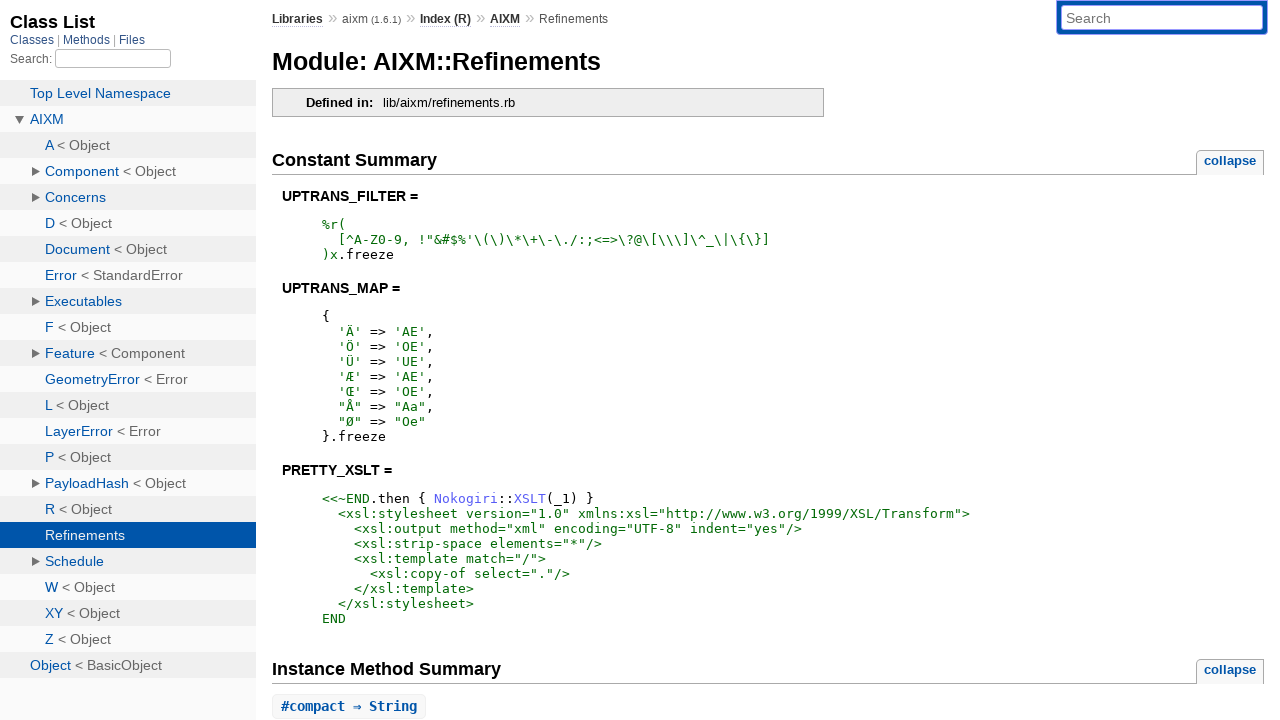

--- FILE ---
content_type: text/html; charset=utf-8
request_url: https://www.rubydoc.info/gems/aixm/AIXM/Refinements.html
body_size: 10441
content:
<!DOCTYPE html>
<html>
  <head>
        <title>RubyDoc.info: 
      
  Module: AIXM::Refinements
  
    – Documentation for aixm (1.6.1)
  
 – RubyDoc.info
</title>
<meta name="viewport" content="width=device-width, initial-scale=1.0">
<meta name="description" content="Documenting RubyGems, Stdlib, and GitHub Projects" />
  <meta name="robots" content="index, follow">
  <link rel="canonical" href="https://www.rubydoc.info/gems/aixm/AIXM/Refinements.html">
  <meta property="og:title" content="RubyDoc.info: 
      
  Module: AIXM::Refinements
  
    – Documentation for aixm (1.6.1)
  
 – RubyDoc.info
">
  <meta property="og:description" content="Documenting RubyGems, Stdlib, and GitHub Projects">
  <meta property="og:image" content="https://www.rubydoc.info/favicon.ico">
  <meta property="og:url" content="https://www.rubydoc.info/gems/aixm/AIXM/Refinements.html">
  <meta property="og:type" content="website">

    
      <link rel="icon" href="/favicon.ico" type="image/png">
      <link rel="apple-touch-icon" href="/favicon.ico">
      <script type="importmap" data-turbo-track="reload">{
  "imports": {
    "application": "/assets/application-524bab28.js",
    "yard": "/assets/yard-781b1814.js",
    "@hotwired/turbo-rails": "/assets/turbo.min-1c2d4fbe.js",
    "@hotwired/stimulus": "/assets/stimulus.min-4b1e420e.js",
    "@hotwired/stimulus-loading": "/assets/stimulus-loading-1fc53fe7.js",
    "controllers/application": "/assets/controllers/application-3affb389.js",
    "controllers": "/assets/controllers/index-ee64e1f1.js",
    "controllers/modal_controller": "/assets/controllers/modal_controller-b70d9f9e.js",
    "controllers/path_rewriter_controller": "/assets/controllers/path_rewriter_controller-608cb111.js",
    "controllers/path_saver_controller": "/assets/controllers/path_saver_controller-8ac37b05.js",
    "controllers/rewrite_link_controller": "/assets/controllers/rewrite_link_controller-0d0815e7.js"
  }
}</script>
<link rel="modulepreload" href="/assets/application-524bab28.js">
<link rel="modulepreload" href="/assets/yard-781b1814.js">
<link rel="modulepreload" href="/assets/turbo.min-1c2d4fbe.js">
<link rel="modulepreload" href="/assets/stimulus.min-4b1e420e.js">
<link rel="modulepreload" href="/assets/stimulus-loading-1fc53fe7.js">
<link rel="modulepreload" href="/assets/controllers/application-3affb389.js">
<link rel="modulepreload" href="/assets/controllers/index-ee64e1f1.js">
<link rel="modulepreload" href="/assets/controllers/modal_controller-b70d9f9e.js">
<link rel="modulepreload" href="/assets/controllers/path_rewriter_controller-608cb111.js">
<link rel="modulepreload" href="/assets/controllers/path_saver_controller-8ac37b05.js">
<link rel="modulepreload" href="/assets/controllers/rewrite_link_controller-0d0815e7.js">
<script type="227267e547a04f4223f6c4b3-module">import "yard"</script>
      <link rel="stylesheet" href="/assets/css/style.css" type="text/css" media="screen" charset="utf-8" />
      <link rel="stylesheet" href="/assets/css/custom.css" type="text/css" media="screen" charset="utf-8" />
    <link rel="stylesheet" href="/assets/css/common.css" type="text/css" media="screen" charset="utf-8" />
      <!-- Google tag (gtag.js) -->
  <script async src="https://www.googletagmanager.com/gtag/js?id=G-DKFNF5C40V" type="227267e547a04f4223f6c4b3-text/javascript"></script>
  <script type="227267e547a04f4223f6c4b3-text/javascript">
    window.dataLayer = window.dataLayer || [];
    if (window.gtag) {
      setTimeout(() => {
        gtag('event', 'page_view', {
          page_title: document.title,
          page_location: window.location.href,
        });
      }, 1000);
    } else {
      function gtag(){dataLayer.push(arguments);}
      gtag('consent', 'update', {
      'ad_user_data': 'denied',
      'ad_personalization': 'denied',
      'ad_storage': 'denied',
      'analytics_storage': 'denied'
      });
      gtag('js', new Date());
      gtag('config', 'G-DKFNF5C40V');
    }
  </script>

  </head>
  <body>
    
<script type="227267e547a04f4223f6c4b3-text/javascript">
  window.yard_library_name = 'aixm';
  window.yard_library_version = '1.6.1';
</script>

  <link rel="stylesheet" href="/static/gems/aixm/css/style.css?1768592835" type="text/css" />

  <link rel="stylesheet" href="/static/gems/aixm/css/common.css?1768592835" type="text/css" />

  <link rel="stylesheet" href="/static/gems/aixm/css/custom.css?1768592835" type="text/css" />

<script type="227267e547a04f4223f6c4b3-text/javascript" charset="utf-8">
  pathId = "AIXM::Refinements"
  relpath = '/';
  docsPrefix = '/gems/aixm';
  listPrefix = '/list/gems/aixm';
  searchPrefix = '/search/gems/aixm';
</script>


  <script type="227267e547a04f4223f6c4b3-text/javascript" charset="utf-8" src="/static/gems/aixm/js/jquery.js?1768592835"></script>

  <script type="227267e547a04f4223f6c4b3-text/javascript" charset="utf-8" src="/static/gems/aixm/js/app.js?1768592835"></script>

  <script type="227267e547a04f4223f6c4b3-text/javascript" charset="utf-8" src="/static/gems/aixm/js/autocomplete.js?1768592835"></script>

  <script type="227267e547a04f4223f6c4b3-text/javascript" charset="utf-8" src="/static/gems/aixm/js/rubydoc_custom.js?1746321791"></script>

<div class="nav_wrap">
  <iframe id="nav" src="/list/gems/aixm/class?1"></iframe>
  <div id="resizer"></div>
</div>
<div id="main" tabindex="-1">
  <div id="header">
    <form class="search" method="get" action="/search/gems/aixm">
  <input name="q" type="search" placeholder="Search" id="search_box" size="30" value="" />
</form>
<script type="227267e547a04f4223f6c4b3-text/javascript" charset="utf-8">
  $(function() {
    $('#search_box').autocomplete($('#search_box').parent().attr('action'), {
      width: 200,
      formatItem: function(item) {
        var values = item[0].split(",");
        return values[0] + (values[1] == '' ? "" : " <small>(" + values[1] + ")</small>");
      }
    }).result(function(event, item) {
      var values = item[0].split(",")
      $('#search_box').val(values[1]);
      location.href = values[3];
      return false;
    });
  });
</script>

<div id="menu">
  
    <a href="/gems" target="_top">Libraries</a> &raquo;
    <span class="title">aixm <small>(1.6.1)</small></span>
  
  
    &raquo;
    <a href="/gems/aixm/index">Index (R)</a> &raquo;
    <span class='title'><span class='object_link'><a href="/gems/aixm/AIXM" title="AIXM (module)">AIXM</a></span></span>
     &raquo; 
    <span class='title'>Refinements</span>
  
</div>

    <div id="search">
  
    <a class="full_list_link" id="class_list_link"
        href="/list/gems/aixm/class">

        <svg width="24" height="24">
          <rect x="0" y="4" width="24" height="4" rx="1" ry="1"></rect>
          <rect x="0" y="12" width="24" height="4" rx="1" ry="1"></rect>
          <rect x="0" y="20" width="24" height="4" rx="1" ry="1"></rect>
        </svg>
    </a>
  
</div>
    <div class="clear"></div>
  </div>
  <div id="content"><h1>Module: AIXM::Refinements
  
  
  
</h1>
<div class="box_info">
  

  
  
  
  
  

  

  
  <dl>
    <dt>Defined in:</dt>
    <dd>lib/aixm/refinements.rb</dd>
  </dl>
  
</div>


  
    <h2>
      Constant Summary
      <small><a href="#" class="constants_summary_toggle">collapse</a></small>
    </h2>

    <dl class="constants">
      
        <dt id="UPTRANS_FILTER-constant" class="">UPTRANS_FILTER =
          
        </dt>
        <dd><pre class="code"><span class='tstring'><span class='regexp_beg'>%r(</span><span class='tstring_content'>
  [^A-Z0-9, !&quot;&amp;</span><span class='tstring_content'>#$%&#39;\(\)\*\+\-\./:;&lt;=&gt;\?@\[\\\]\^_\|\{\}]
</span><span class='regexp_end'>)x</span></span><span class='period'>.</span><span class='id identifier rubyid_freeze'>freeze</span></pre></dd>
      
        <dt id="UPTRANS_MAP-constant" class="">UPTRANS_MAP =
          
        </dt>
        <dd><pre class="code"><span class='lbrace'>{</span>
  <span class='tstring'><span class='tstring_beg'>&#39;</span><span class='tstring_content'>Ä</span><span class='tstring_end'>&#39;</span></span> <span class='op'>=&gt;</span> <span class='tstring'><span class='tstring_beg'>&#39;</span><span class='tstring_content'>AE</span><span class='tstring_end'>&#39;</span></span><span class='comma'>,</span>
  <span class='tstring'><span class='tstring_beg'>&#39;</span><span class='tstring_content'>Ö</span><span class='tstring_end'>&#39;</span></span> <span class='op'>=&gt;</span> <span class='tstring'><span class='tstring_beg'>&#39;</span><span class='tstring_content'>OE</span><span class='tstring_end'>&#39;</span></span><span class='comma'>,</span>
  <span class='tstring'><span class='tstring_beg'>&#39;</span><span class='tstring_content'>Ü</span><span class='tstring_end'>&#39;</span></span> <span class='op'>=&gt;</span> <span class='tstring'><span class='tstring_beg'>&#39;</span><span class='tstring_content'>UE</span><span class='tstring_end'>&#39;</span></span><span class='comma'>,</span>
  <span class='tstring'><span class='tstring_beg'>&#39;</span><span class='tstring_content'>Æ</span><span class='tstring_end'>&#39;</span></span> <span class='op'>=&gt;</span> <span class='tstring'><span class='tstring_beg'>&#39;</span><span class='tstring_content'>AE</span><span class='tstring_end'>&#39;</span></span><span class='comma'>,</span>
  <span class='tstring'><span class='tstring_beg'>&#39;</span><span class='tstring_content'>Œ</span><span class='tstring_end'>&#39;</span></span> <span class='op'>=&gt;</span> <span class='tstring'><span class='tstring_beg'>&#39;</span><span class='tstring_content'>OE</span><span class='tstring_end'>&#39;</span></span><span class='comma'>,</span>
  <span class='tstring'><span class='tstring_beg'>&quot;</span><span class='tstring_content'>Å</span><span class='tstring_end'>&quot;</span></span> <span class='op'>=&gt;</span> <span class='tstring'><span class='tstring_beg'>&quot;</span><span class='tstring_content'>Aa</span><span class='tstring_end'>&quot;</span></span><span class='comma'>,</span>
  <span class='tstring'><span class='tstring_beg'>&quot;</span><span class='tstring_content'>Ø</span><span class='tstring_end'>&quot;</span></span> <span class='op'>=&gt;</span> <span class='tstring'><span class='tstring_beg'>&quot;</span><span class='tstring_content'>Oe</span><span class='tstring_end'>&quot;</span></span>
<span class='rbrace'>}</span><span class='period'>.</span><span class='id identifier rubyid_freeze'>freeze</span></pre></dd>
      
        <dt id="PRETTY_XSLT-constant" class="">PRETTY_XSLT =
          
        </dt>
        <dd><pre class="code"><span class='heredoc_beg'>&lt;&lt;~END</span><span class='period'>.</span><span class='id identifier rubyid_then'>then</span> <span class='lbrace'>{</span> <span class='const'>Nokogiri</span><span class='op'>::</span><span class='const'>XSLT</span><span class='lparen'>(</span><span class='id identifier rubyid__1'>_1</span><span class='rparen'>)</span> <span class='rbrace'>}</span>
<span class='tstring_content'>  &lt;xsl:stylesheet version=&quot;1.0&quot; xmlns:xsl=&quot;http://www.w3.org/1999/XSL/Transform&quot;&gt;
</span><span class='tstring_content'>    &lt;xsl:output method=&quot;xml&quot; encoding=&quot;UTF-8&quot; indent=&quot;yes&quot;/&gt;
</span><span class='tstring_content'>    &lt;xsl:strip-space elements=&quot;*&quot;/&gt;
</span><span class='tstring_content'>    &lt;xsl:template match=&quot;/&quot;&gt;
</span><span class='tstring_content'>      &lt;xsl:copy-of select=&quot;.&quot;/&gt;
</span><span class='tstring_content'>    &lt;/xsl:template&gt;
</span><span class='tstring_content'>  &lt;/xsl:stylesheet&gt;
</span><span class='heredoc_end'>END</span></pre></dd>
      
    </dl>
  







  
    <h2>
      Instance Method Summary
      <small><a href="#" class="summary_toggle">collapse</a></small>
    </h2>

    <ul class="summary">
      
        <li class="public ">
  <span class="summary_signature">
    
      <a href="/gems/aixm/AIXM/Refinements#compact-instance_method" title="#compact (instance method)">#<strong>compact</strong>  &#x21d2; String </a>
    

    
  </span>
  
  
  
  
  
  
  

  
    <span class="summary_desc"><div class='inline'>
<p>Collapse whitespace to one space, but leave <code>\n</code> untouched, then strip what’s left.</p>
</div></span>
  
</li>

      
        <li class="public ">
  <span class="summary_signature">
    
      <a href="/gems/aixm/AIXM/Refinements#decapture-instance_method" title="#decapture (instance method)">#<strong>decapture</strong>  &#x21d2; Regexp </a>
    

    
  </span>
  
  
  
  
  
  
  

  
    <span class="summary_desc"><div class='inline'>
<p>Replace all groups with non-caputuring groups.</p>
</div></span>
  
</li>

      
        <li class="public ">
  <span class="summary_signature">
    
      <a href="/gems/aixm/AIXM/Refinements#dress-instance_method" title="#dress (instance method)">#<strong>dress</strong>  &#x21d2; String </a>
    

    
  </span>
  
  
  
  
  
  
  

  
    <span class="summary_desc"><div class='inline'>
<p>Prepends and appends the given <code>string</code> after stripping <code>self</code>.</p>
</div></span>
  
</li>

      
        <li class="public ">
  <span class="summary_signature">
    
      <a href="/gems/aixm/AIXM/Refinements#indent-instance_method" title="#indent (instance method)">#<strong>indent</strong>(number)  &#x21d2; String </a>
    

    
  </span>
  
  
  
  
  
  
  

  
    <span class="summary_desc"><div class='inline'>
<p>Indent every line of a string with <code>number</code> spaces.</p>
</div></span>
  
</li>

      
        <li class="public ">
  <span class="summary_signature">
    
      <a href="/gems/aixm/AIXM/Refinements#inflect-instance_method" title="#inflect (instance method)">#<strong>inflect</strong>  &#x21d2; String </a>
    

    
  </span>
  
  
  
  
  
  
  

  
    <span class="summary_desc"><div class='inline'>
<p>Apply inflections from the <code>dry-inflector</code> gem.</p>
</div></span>
  
</li>

      
        <li class="public ">
  <span class="summary_signature">
    
      <a href="/gems/aixm/AIXM/Refinements#lookup-instance_method" title="#lookup (instance method)">#<strong>lookup</strong>(key_or_value, fallback = omitted=true)  &#x21d2; Object </a>
    

    
  </span>
  
  
  
  
  
  
  

  
    <span class="summary_desc"><div class='inline'>
<p>Fetch a value from the hash, but unlike <tt>Hash#fetch</tt>, if <code>key_or_value</code> is no hash key, check whether <code>key_or_value</code> is a hash value and if so return it.</p>
</div></span>
  
</li>

      
        <li class="public ">
  <span class="summary_signature">
    
      <a href="/gems/aixm/AIXM/Refinements#singleton_class-instance_method" title="#singleton_class (instance method)">#<strong>singleton_class</strong>  &#x21d2; Range </a>
    

    
  </span>
  
  
  
  
  
  
  

  
    <span class="summary_desc"><div class='inline'>
<p>Returns a Range covering the given object.</p>
</div></span>
  
</li>

      
        <li class="public ">
  <span class="summary_signature">
    
      <a href="/gems/aixm/AIXM/Refinements#then_if-instance_method" title="#then_if (instance method)">#<strong>then_if</strong>  &#x21d2; Object </a>
    

    
  </span>
  
  
  
  
  
  
  

  
    <span class="summary_desc"><div class='inline'>
<p>Same as <tt>Object#then</tt> but only applied if the condition is true.</p>
</div></span>
  
</li>

      
        <li class="public ">
  <span class="summary_signature">
    
      <a href="/gems/aixm/AIXM/Refinements#to_class-instance_method" title="#to_class (instance method)">#<strong>to_class</strong>  &#x21d2; Class </a>
    

    
  </span>
  
  
  
  
  
  
  

  
    <span class="summary_desc"><div class='inline'>
<p>Convert string to class.</p>
</div></span>
  
</li>

      
        <li class="public ">
  <span class="summary_signature">
    
      <a href="/gems/aixm/AIXM/Refinements#to_dd-instance_method" title="#to_dd (instance method)">#<strong>to_dd</strong>  &#x21d2; Float </a>
    

    
  </span>
  
  
  
  
  
  
  

  
    <span class="summary_desc"><div class='inline'>
<p>Convert DMS angle to DD or <code>nil</code> if the notation is not recognized.</p>
</div></span>
  
</li>

      
        <li class="public ">
  <span class="summary_signature">
    
      <a href="/gems/aixm/AIXM/Refinements#to_deg-instance_method" title="#to_deg (instance method)">#<strong>to_deg</strong>  &#x21d2; Float </a>
    

    
  </span>
  
  
  
  
  
  
  

  
    <span class="summary_desc"><div class='inline'>
<p>Convert an angle from radian to degrees.</p>
</div></span>
  
</li>

      
        <li class="public ">
  <span class="summary_signature">
    
      <a href="/gems/aixm/AIXM/Refinements#to_digest-instance_method" title="#to_digest (instance method)">#<strong>to_digest</strong>  &#x21d2; String </a>
    

    
  </span>
  
  
  
  
  
  
  

  
    <span class="summary_desc"><div class='inline'>
<p>Builds a 4 byte hex digest from the Array payload.</p>
</div></span>
  
</li>

      
        <li class="public ">
  <span class="summary_signature">
    
      <a href="/gems/aixm/AIXM/Refinements#to_dms-instance_method" title="#to_dms (instance method)">#<strong>to_dms</strong>(padding = 3)  &#x21d2; String </a>
    

    
  </span>
  
  
  
  
  
  
  

  
    <span class="summary_desc"><div class='inline'>
<p>Convert DD angle to DMS with the degrees zero padded to <code>padding</code> length.</p>
</div></span>
  
</li>

      
        <li class="public ">
  <span class="summary_signature">
    
      <a href="/gems/aixm/AIXM/Refinements#to_pretty_xml-instance_method" title="#to_pretty_xml (instance method)">#<strong>to_pretty_xml</strong>  &#x21d2; String </a>
    

    
  </span>
  
  
  
  
  
  
  

  
    <span class="summary_desc"><div class='inline'>
<p>Pretty printing alternative of <code>to_xml</code>.</p>
</div></span>
  
</li>

      
        <li class="public ">
  <span class="summary_signature">
    
      <a href="/gems/aixm/AIXM/Refinements#to_rad-instance_method" title="#to_rad (instance method)">#<strong>to_rad</strong>  &#x21d2; Float </a>
    

    
  </span>
  
  
  
  
  
  
  

  
    <span class="summary_desc"><div class='inline'>
<p>Convert an angle from degree to radian.</p>
</div></span>
  
</li>

      
        <li class="public ">
  <span class="summary_signature">
    
      <a href="/gems/aixm/AIXM/Refinements#to_time-instance_method" title="#to_time (instance method)">#<strong>to_time</strong>  &#x21d2; Time </a>
    

    
  </span>
  
  
  
  
  
  
  

  
    <span class="summary_desc"><div class='inline'>
<p>Parse string to date and time.</p>
</div></span>
  
</li>

      
        <li class="public ">
  <span class="summary_signature">
    
      <a href="/gems/aixm/AIXM/Refinements#trim-instance_method" title="#trim (instance method)">#<strong>trim</strong>  &#x21d2; Integer, Float </a>
    

    
  </span>
  
  
  
  
  
  
  

  
    <span class="summary_desc"><div class='inline'>
<p>Convert whole numbers to Integer and leave all other untouched.</p>
</div></span>
  
</li>

      
        <li class="public ">
  <span class="summary_signature">
    
      <a href="/gems/aixm/AIXM/Refinements#uptrans-instance_method" title="#uptrans (instance method)">#<strong>uptrans</strong>  &#x21d2; String </a>
    

    
  </span>
  
  
  
  
  
  
  

  
    <span class="summary_desc"><div class='inline'>
<p>Upcase and transliterate to match the reduced character set for AIXM names and titles.</p>
</div></span>
  
</li>

      
    </ul>
  



  <div id="instance_method_details" class="method_details_list">
    <h2>Instance Method Details</h2>

    
      <div class="method_details first">
  <h3 class="signature first" id="compact-instance_method">
  
    #<strong>compact</strong>  &#x21d2; <tt>String</tt> 
  

  

  
</h3><script type="227267e547a04f4223f6c4b3-text/javascript">
$(document.getElementById("compact-instance_method")).prepend(
  '<a class="permalink" href="/gems/aixm/AIXM%2FRefinements:compact">permalink</a>');
</script>
<div class="docstring">
  <div class="discussion">
    
  <div class="note notetag">
    <strong>Note:</strong>
    <div class='inline'>
<p>This is a refinement for <code>String</code></p>
</div>
  </div>


<p>Collapse whitespace to one space, but leave <code>\n</code> untouched, then strip what’s left.</p>


  </div>
</div>
<div class="tags">
  
  <div class="examples">
    <h4 class="tag_title">Examples:</h4>
    
      
      <pre class="example code"><code><span class='tstring'><span class='tstring_beg'>&quot;</span><span class='tstring_content'>  foo\n\nbar  baz \r</span><span class='tstring_end'>&quot;</span></span><span class='period'>.</span><span class='id identifier rubyid_compact'>compact</span>   <span class='comment'># =&gt; &quot;foo\n\nbar baz&quot;</span></code></pre>
    
  </div>

<p class="tag_title">Returns:</p>
<ul class="return">
  
    <li>
      
      
        <span class='type'>(<tt>String</tt>)</span>
      
      
      
        &mdash;
        <div class='inline'>
<p>compacted string</p>
</div>
      
    </li>
  
</ul>

</div><table class="source_code">
  <tr>
    <td>
      <pre class="lines">


286
287
288
289
290</pre>
    </td>
    <td>
      <pre class="code"><span class="info file"># File 'lib/aixm/refinements.rb', line 286</span>

<span class='id identifier rubyid_refine'>refine</span> <span class='const'>String</span> <span class='kw'>do</span>
  <span class='kw'>def</span> <span class='id identifier rubyid_compact'>compact</span>
    <span class='id identifier rubyid_split'>split</span><span class='lparen'>(</span><span class='tstring'><span class='tstring_beg'>&quot;</span><span class='tstring_content'>\n</span><span class='tstring_end'>&quot;</span></span><span class='rparen'>)</span><span class='period'>.</span><span class='id identifier rubyid_map'>map</span> <span class='lbrace'>{</span> <span class='id identifier rubyid__1'>_1</span><span class='period'>.</span><span class='id identifier rubyid_gsub'>gsub</span><span class='lparen'>(</span><span class='tstring'><span class='regexp_beg'>/</span><span class='tstring_content'>\s+</span><span class='regexp_end'>/</span></span><span class='comma'>,</span> <span class='tstring'><span class='tstring_beg'>&#39;</span><span class='tstring_content'> </span><span class='tstring_end'>&#39;</span></span><span class='rparen'>)</span> <span class='rbrace'>}</span><span class='period'>.</span><span class='id identifier rubyid_join'>join</span><span class='lparen'>(</span><span class='tstring'><span class='tstring_beg'>&quot;</span><span class='tstring_content'>\n</span><span class='tstring_end'>&quot;</span></span><span class='rparen'>)</span><span class='period'>.</span><span class='id identifier rubyid_strip'>strip</span>
  <span class='kw'>end</span>
<span class='kw'>end</span></pre>
    </td>
  </tr>
</table>
</div>
    
      <div class="method_details ">
  <h3 class="signature " id="decapture-instance_method">
  
    #<strong>decapture</strong>  &#x21d2; <tt>Regexp</tt> 
  

  

  
</h3><script type="227267e547a04f4223f6c4b3-text/javascript">
$(document.getElementById("decapture-instance_method")).prepend(
  '<a class="permalink" href="/gems/aixm/AIXM%2FRefinements:decapture">permalink</a>');
</script>
<div class="docstring">
  <div class="discussion">
    
  <div class="note notetag">
    <strong>Note:</strong>
    <div class='inline'>
<p>This is a refinement for <code>Regexp</code></p>
</div>
  </div>


<p>Replace all groups with non-caputuring groups</p>


  </div>
</div>
<div class="tags">
  
  <div class="examples">
    <h4 class="tag_title">Examples:</h4>
    
      
      <pre class="example code"><code><span class='tstring'><span class='regexp_beg'>/</span><span class='tstring_content'>^(foo)(?&lt;name&gt;bar)</span><span class='regexp_end'>/</span></span><span class='period'>.</span><span class='id identifier rubyid_decapture'>decapture</span>   <span class='comment'># =&gt; /^(?:foo)(?:bar)/</span></code></pre>
    
  </div>

<p class="tag_title">Returns:</p>
<ul class="return">
  
    <li>
      
      
        <span class='type'>(<tt>Regexp</tt>)</span>
      
      
      
    </li>
  
</ul>

</div><table class="source_code">
  <tr>
    <td>
      <pre class="lines">


221
222
223
224
225</pre>
    </td>
    <td>
      <pre class="code"><span class="info file"># File 'lib/aixm/refinements.rb', line 221</span>

<span class='id identifier rubyid_refine'>refine</span> <span class='const'>Regexp</span> <span class='kw'>do</span>
  <span class='kw'>def</span> <span class='id identifier rubyid_decapture'>decapture</span>
    <span class='const'>Regexp</span><span class='period'>.</span><span class='id identifier rubyid_new'>new</span><span class='lparen'>(</span><span class='id identifier rubyid_to_s'>to_s</span><span class='period'>.</span><span class='id identifier rubyid_gsub'>gsub</span><span class='lparen'>(</span><span class='tstring'><span class='regexp_beg'>/</span><span class='tstring_content'>\(\?&lt;\w+&gt;|(?&lt;![^\\]\\)\((?!\?)</span><span class='regexp_end'>/</span></span><span class='comma'>,</span> <span class='tstring'><span class='tstring_beg'>&#39;</span><span class='tstring_content'>(?:</span><span class='tstring_end'>&#39;</span></span><span class='rparen'>)</span><span class='rparen'>)</span>
  <span class='kw'>end</span>
<span class='kw'>end</span></pre>
    </td>
  </tr>
</table>
</div>
    
      <div class="method_details ">
  <h3 class="signature " id="dress-instance_method">
  
    #<strong>dress</strong>  &#x21d2; <tt>String</tt> 
  

  

  
</h3><script type="227267e547a04f4223f6c4b3-text/javascript">
$(document.getElementById("dress-instance_method")).prepend(
  '<a class="permalink" href="/gems/aixm/AIXM%2FRefinements:dress">permalink</a>');
</script>
<div class="docstring">
  <div class="discussion">
    
  <div class="note notetag">
    <strong>Note:</strong>
    <div class='inline'>
<p>This is a refinement for <code>String</code></p>
</div>
  </div>


<p>Prepends and appends the given <code>string</code> after stripping <code>self</code>. Quite the contrary of <code>strip</code>, hence the name.</p>


  </div>
</div>
<div class="tags">
  
  <div class="examples">
    <h4 class="tag_title">Examples:</h4>
    
      
      <pre class="example code"><code><span class='tstring'><span class='tstring_beg'>&quot;</span><span class='tstring_content'>     foobar\n\n</span><span class='tstring_end'>&quot;</span></span><span class='period'>.</span><span class='id identifier rubyid_dress'>dress</span>   <span class='comment'># =&gt; &quot; foobar &quot;</span></code></pre>
    
  </div>
<p class="tag_title">Parameters:</p>
<ul class="param">
  
    <li>
      
        <span class='name'>padding</span>
      
      
        <span class='type'>(<tt>String</tt>)</span>
      
      
      
        &mdash;
        <div class='inline'>
<p>string to prepend and append</p>
</div>
      
    </li>
  
</ul>

<p class="tag_title">Returns:</p>
<ul class="return">
  
    <li>
      
      
        <span class='type'>(<tt>String</tt>)</span>
      
      
      
    </li>
  
</ul>

</div><table class="source_code">
  <tr>
    <td>
      <pre class="lines">


237
238
239
240
241</pre>
    </td>
    <td>
      <pre class="code"><span class="info file"># File 'lib/aixm/refinements.rb', line 237</span>

<span class='id identifier rubyid_refine'>refine</span> <span class='const'>String</span> <span class='kw'>do</span>
  <span class='kw'>def</span> <span class='id identifier rubyid_dress'>dress</span><span class='lparen'>(</span><span class='id identifier rubyid_padding'>padding</span><span class='op'>=</span><span class='tstring'><span class='tstring_beg'>&#39;</span><span class='tstring_content'> </span><span class='tstring_end'>&#39;</span></span><span class='rparen'>)</span>
    <span class='lbracket'>[</span><span class='id identifier rubyid_padding'>padding</span><span class='comma'>,</span> <span class='id identifier rubyid_strip'>strip</span><span class='comma'>,</span> <span class='id identifier rubyid_padding'>padding</span><span class='rbracket'>]</span><span class='period'>.</span><span class='id identifier rubyid_join'>join</span>
  <span class='kw'>end</span>
<span class='kw'>end</span></pre>
    </td>
  </tr>
</table>
</div>
    
      <div class="method_details ">
  <h3 class="signature " id="indent-instance_method">
  
    #<strong>indent</strong>(number)  &#x21d2; <tt>String</tt> 
  

  

  
</h3><script type="227267e547a04f4223f6c4b3-text/javascript">
$(document.getElementById("indent-instance_method")).prepend(
  '<a class="permalink" href="/gems/aixm/AIXM%2FRefinements:indent">permalink</a>');
</script>
<div class="docstring">
  <div class="discussion">
    
  <div class="note notetag">
    <strong>Note:</strong>
    <div class='inline'>
<p>This is a refinement for <code>String</code></p>
</div>
  </div>


<p>Indent every line of a string with <code>number</code> spaces.</p>


  </div>
</div>
<div class="tags">
  
  <div class="examples">
    <h4 class="tag_title">Examples:</h4>
    
      
      <pre class="example code"><code><span class='tstring'><span class='tstring_beg'>&quot;</span><span class='tstring_content'>foo\nbar</span><span class='tstring_end'>&quot;</span></span><span class='period'>.</span><span class='id identifier rubyid_indent'>indent</span><span class='lparen'>(</span><span class='int'>2</span><span class='rparen'>)</span>
<span class='comment'># =&gt; &quot;  foo\n  bar&quot;</span></code></pre>
    
  </div>
<p class="tag_title">Parameters:</p>
<ul class="param">
  
    <li>
      
        <span class='name'>number</span>
      
      
        <span class='type'>(<tt>Integer</tt>)</span>
      
      
      
        &mdash;
        <div class='inline'>
<p>number of spaces</p>
</div>
      
    </li>
  
</ul>

<p class="tag_title">Returns:</p>
<ul class="return">
  
    <li>
      
      
        <span class='type'>(<tt>String</tt>)</span>
      
      
      
        &mdash;
        <div class='inline'>
<p>line indended string</p>
</div>
      
    </li>
  
</ul>

</div><table class="source_code">
  <tr>
    <td>
      <pre class="lines">


302
303
304
305
306
307</pre>
    </td>
    <td>
      <pre class="code"><span class="info file"># File 'lib/aixm/refinements.rb', line 302</span>

<span class='id identifier rubyid_refine'>refine</span> <span class='const'>String</span> <span class='kw'>do</span>
  <span class='kw'>def</span> <span class='id identifier rubyid_indent'>indent</span><span class='lparen'>(</span><span class='id identifier rubyid_number'>number</span><span class='rparen'>)</span>
    <span class='id identifier rubyid_whitespace'>whitespace</span> <span class='op'>=</span> <span class='tstring'><span class='tstring_beg'>&#39;</span><span class='tstring_content'> </span><span class='tstring_end'>&#39;</span></span> <span class='op'>*</span> <span class='id identifier rubyid_number'>number</span>
    <span class='id identifier rubyid_gsub'>gsub</span><span class='lparen'>(</span><span class='tstring'><span class='regexp_beg'>/</span><span class='tstring_content'>^</span><span class='regexp_end'>/</span></span><span class='comma'>,</span> <span class='id identifier rubyid_whitespace'>whitespace</span><span class='rparen'>)</span>
  <span class='kw'>end</span>
<span class='kw'>end</span></pre>
    </td>
  </tr>
</table>
</div>
    
      <div class="method_details ">
  <h3 class="signature " id="inflect-instance_method">
  
    #<strong>inflect</strong>  &#x21d2; <tt>String</tt> 
  

  

  
</h3><script type="227267e547a04f4223f6c4b3-text/javascript">
$(document.getElementById("inflect-instance_method")).prepend(
  '<a class="permalink" href="/gems/aixm/AIXM%2FRefinements:inflect">permalink</a>');
</script>
<div class="docstring">
  <div class="discussion">
    
  <div class="note notetag">
    <strong>Note:</strong>
    <div class='inline'>
<p>This is a refinement for <code>String</code></p>
</div>
  </div>


<p>Apply inflections from the <code>dry-inflector</code> gem</p>


  </div>
</div>
<div class="tags">
  
  <div class="examples">
    <h4 class="tag_title">Examples:</h4>
    
      
      <pre class="example code"><code><span class='id identifier rubyid_s'>s</span> <span class='op'>=</span> <span class='tstring'><span class='tstring_beg'>&quot;</span><span class='tstring_content'>AIXM::Feature::NavigationalAid</span><span class='tstring_end'>&quot;</span></span>
<span class='id identifier rubyid_s'>s</span><span class='period'>.</span><span class='id identifier rubyid_inflect'>inflect</span><span class='lparen'>(</span><span class='symbol'>:demodulize</span><span class='comma'>,</span> <span class='symbol'>:tableize</span><span class='comma'>,</span> <span class='symbol'>:pluralize</span><span class='rparen'>)</span>
<span class='comment'># =&gt; &quot;navigational_aids&quot;</span></code></pre>
    
  </div>

<p class="tag_title">Returns:</p>
<ul class="return">
  
    <li>
      
      
        <span class='type'>(<tt>String</tt>)</span>
      
      
      
    </li>
  
</ul>

  <p class="tag_title">See Also:</p>
  <ul class="see">
    
      <li><a href="https://www.rubydoc.info/gems/dry-inflector" target="_parent" title="https://www.rubydoc.info/gems/dry-inflector">https://www.rubydoc.info/gems/dry-inflector</a></li>
    
  </ul>

</div><table class="source_code">
  <tr>
    <td>
      <pre class="lines">


269
270
271
272
273
274
275</pre>
    </td>
    <td>
      <pre class="code"><span class="info file"># File 'lib/aixm/refinements.rb', line 269</span>

<span class='id identifier rubyid_refine'>refine</span> <span class='const'>String</span> <span class='kw'>do</span>
  <span class='kw'>def</span> <span class='id identifier rubyid_inflect'>inflect</span><span class='lparen'>(</span><span class='op'>*</span><span class='id identifier rubyid_inflections'>inflections</span><span class='rparen'>)</span>
    <span class='id identifier rubyid_inflections'>inflections</span><span class='period'>.</span><span class='id identifier rubyid_inject'>inject</span><span class='lparen'>(</span><span class='kw'>self</span><span class='rparen'>)</span> <span class='kw'>do</span> <span class='op'>|</span><span class='id identifier rubyid_memo'>memo</span><span class='comma'>,</span> <span class='id identifier rubyid_inflection'>inflection</span><span class='op'>|</span>
      <span class='const'><span class='object_link'><a href="/gems/aixm/AIXM" title="AIXM (module)">AIXM</a></span></span><span class='period'>.</span><span class='id identifier rubyid_config'><span class='object_link'><a href="/gems/aixm/AIXM#config-class_method" title="AIXM.config (method)">config</a></span></span><span class='period'>.</span><span class='id identifier rubyid_inflector'>inflector</span><span class='period'>.</span><span class='id identifier rubyid_send'>send</span><span class='lparen'>(</span><span class='id identifier rubyid_inflection'>inflection</span><span class='comma'>,</span> <span class='id identifier rubyid_memo'>memo</span><span class='rparen'>)</span>
    <span class='kw'>end</span>
  <span class='kw'>end</span>
<span class='kw'>end</span></pre>
    </td>
  </tr>
</table>
</div>
    
      <div class="method_details ">
  <h3 class="signature " id="lookup-instance_method">
  
    #<strong>lookup</strong>(key_or_value, fallback = omitted=true)  &#x21d2; <tt><span class='object_link'><a href="/gems/aixm/Object" title="Object (class)">Object</a></span></tt> 
  

  

  
</h3><script type="227267e547a04f4223f6c4b3-text/javascript">
$(document.getElementById("lookup-instance_method")).prepend(
  '<a class="permalink" href="/gems/aixm/AIXM%2FRefinements:lookup">permalink</a>');
</script>
<div class="docstring">
  <div class="discussion">
    
  <div class="note notetag">
    <strong>Note:</strong>
    <div class='inline'>
<p>This is a refinement for <code>Hash</code></p>
</div>
  </div>


<p>Fetch a value from the hash, but unlike <tt>Hash#fetch</tt>, if <code>key_or_value</code> is no hash key, check whether <code>key_or_value</code> is a hash value and if so return it.</p>


  </div>
</div>
<div class="tags">
  
  <div class="examples">
    <h4 class="tag_title">Examples:</h4>
    
      
      <pre class="example code"><code><span class='id identifier rubyid_h'>h</span> <span class='op'>=</span> <span class='lbrace'>{</span> <span class='label'>one:</span> <span class='int'>1</span><span class='comma'>,</span> <span class='label'>two:</span> <span class='int'>2</span><span class='comma'>,</span> <span class='label'>three:</span> <span class='int'>3</span><span class='comma'>,</span> <span class='label'>four:</span> <span class='symbol'>:three</span> <span class='rbrace'>}</span>
<span class='id identifier rubyid_h'>h</span><span class='period'>.</span><span class='id identifier rubyid_lookup'>lookup</span><span class='lparen'>(</span><span class='symbol'>:one</span><span class='rparen'>)</span>              <span class='comment'># =&gt; 1
</span><span class='id identifier rubyid_h'>h</span><span class='period'>.</span><span class='id identifier rubyid_lookup'>lookup</span><span class='lparen'>(</span><span class='int'>1</span><span class='rparen'>)</span>                 <span class='comment'># =&gt; 1
</span><span class='id identifier rubyid_h'>h</span><span class='period'>.</span><span class='id identifier rubyid_lookup'>lookup</span><span class='lparen'>(</span><span class='symbol'>:three</span><span class='rparen'>)</span>            <span class='comment'># =&gt; 3 (key has priority over value)
</span><span class='id identifier rubyid_h'>h</span><span class='period'>.</span><span class='id identifier rubyid_lookup'>lookup</span><span class='lparen'>(</span><span class='symbol'>:foo</span><span class='rparen'>)</span>              <span class='comment'># =&gt; KeyError
</span><span class='id identifier rubyid_h'>h</span><span class='period'>.</span><span class='id identifier rubyid_lookup'>lookup</span><span class='lparen'>(</span><span class='symbol'>:foo</span><span class='comma'>,</span> <span class='symbol'>:fallback</span><span class='rparen'>)</span>   <span class='comment'># =&gt; :fallback
</span><span class='id identifier rubyid_h'>h</span><span class='period'>.</span><span class='id identifier rubyid_lookup'>lookup</span><span class='lparen'>(</span><span class='symbol'>:foo</span><span class='comma'>,</span> <span class='kw'>nil</span><span class='rparen'>)</span>         <span class='comment'># =&gt; nil</span></code></pre>
    
  </div>
<p class="tag_title">Parameters:</p>
<ul class="param">
  
    <li>
      
        <span class='name'>key_or_value</span>
      
      
        <span class='type'>(<tt><span class='object_link'><a href="/gems/aixm/Object" title="Object (class)">Object</a></span></tt>)</span>
      
      
      
        &mdash;
        <div class='inline'>
<p>key or value of the hash</p>
</div>
      
    </li>
  
    <li>
      
        <span class='name'>fallback</span>
      
      
        <span class='type'>(<tt><span class='object_link'><a href="/gems/aixm/Object" title="Object (class)">Object</a></span></tt>)</span>
      
      
        <em class="default">(defaults to: <tt>omitted=true</tt>)</em>
      
      
        &mdash;
        <div class='inline'>
<p>fallback value</p>
</div>
      
    </li>
  
</ul>

<p class="tag_title">Returns:</p>
<ul class="return">
  
    <li>
      
      
        <span class='type'>(<tt><span class='object_link'><a href="/gems/aixm/Object" title="Object (class)">Object</a></span></tt>)</span>
      
      
      
    </li>
  
</ul>
<p class="tag_title">Raises:</p>
<ul class="raise">
  
    <li>
      
      
        <span class='type'>(<tt>KeyError</tt>)</span>
      
      
      
        &mdash;
        <div class='inline'>
<p>if neither a matching hash key nor hash value are found and no fallback value has been passed</p>
</div>
      
    </li>
  
</ul>

</div><table class="source_code">
  <tr>
    <td>
      <pre class="lines">


139
140
141
142
143
144
145</pre>
    </td>
    <td>
      <pre class="code"><span class="info file"># File 'lib/aixm/refinements.rb', line 139</span>

<span class='id identifier rubyid_refine'>refine</span> <span class='const'>Hash</span> <span class='kw'>do</span>
  <span class='kw'>def</span> <span class='id identifier rubyid_lookup'>lookup</span><span class='lparen'>(</span><span class='id identifier rubyid_key_or_value'>key_or_value</span><span class='comma'>,</span> <span class='id identifier rubyid_fallback'>fallback</span><span class='op'>=</span><span class='id identifier rubyid_omitted'>omitted</span><span class='op'>=</span><span class='kw'>true</span><span class='rparen'>)</span>
    <span class='kw'>self</span><span class='lbracket'>[</span><span class='id identifier rubyid_key_or_value'>key_or_value</span><span class='rbracket'>]</span> <span class='op'>||</span>
      <span class='lparen'>(</span><span class='id identifier rubyid_key_or_value'>key_or_value</span> <span class='kw'>if</span> <span class='id identifier rubyid_has_value?'>has_value?</span><span class='lparen'>(</span><span class='id identifier rubyid_key_or_value'>key_or_value</span><span class='rparen'>)</span><span class='rparen'>)</span> <span class='op'>||</span>
      <span class='lparen'>(</span><span class='id identifier rubyid_omitted'>omitted</span> <span class='op'>?</span> <span class='id identifier rubyid_fail'>fail</span><span class='lparen'>(</span><span class='const'>KeyError</span><span class='comma'>,</span> <span class='tstring'><span class='tstring_beg'>&quot;</span><span class='tstring_content'>key or value `</span><span class='embexpr_beg'>#{</span><span class='id identifier rubyid_key_or_value'>key_or_value</span><span class='embexpr_end'>}</span><span class='tstring_content'>&#39; not found</span><span class='tstring_end'>&quot;</span></span><span class='rparen'>)</span> <span class='op'>:</span> <span class='id identifier rubyid_fallback'>fallback</span><span class='rparen'>)</span>
  <span class='kw'>end</span>
<span class='kw'>end</span></pre>
    </td>
  </tr>
</table>
</div>
    
      <div class="method_details ">
  <h3 class="signature " id="singleton_class-instance_method">
  
    #<strong>singleton_class</strong>  &#x21d2; <tt>Range</tt> 
  

  

  
</h3><script type="227267e547a04f4223f6c4b3-text/javascript">
$(document.getElementById("singleton_class-instance_method")).prepend(
  '<a class="permalink" href="/gems/aixm/AIXM%2FRefinements:singleton_class">permalink</a>');
</script>
<div class="docstring">
  <div class="discussion">
    
  <div class="note notetag">
    <strong>Note:</strong>
    <div class='inline'>
<p>This is a refinement for <code>Range</code></p>
</div>
  </div>


<p>Returns a Range covering the given object.</p>

<p>To ease coverage tests in mixed arrays of single objects and object ranges, this method assures you’re always dealing with objects. It returns self if it is already a Range, otherwise builds one with the given single object as both beginning and end.</p>


  </div>
</div>
<div class="tags">
  
  <div class="examples">
    <h4 class="tag_title">Examples:</h4>
    
      
      <pre class="example code"><code><span class='const'>Range</span><span class='period'>.</span><span class='id identifier rubyid_from'>from</span><span class='lparen'>(</span><span class='int'>5</span><span class='rparen'>)</span>      <span class='comment'># =&gt; (5..5)
</span><span class='const'>Range</span><span class='period'>.</span><span class='id identifier rubyid_from'>from</span><span class='lparen'>(</span><span class='int'>1</span><span class='op'>..</span><span class='int'>3</span><span class='rparen'>)</span>   <span class='comment'># =&gt; (1..3)</span></code></pre>
    
  </div>
<p class="tag_title">Parameters:</p>
<ul class="param">
  
    <li>
      
        <span class='name'>object</span>
      
      
        <span class='type'>(<tt><span class='object_link'><a href="/gems/aixm/Object" title="Object (class)">Object</a></span></tt>)</span>
      
      
      
    </li>
  
</ul>

<p class="tag_title">Returns:</p>
<ul class="return">
  
    <li>
      
      
        <span class='type'>(<tt>Range</tt>)</span>
      
      
      
    </li>
  
</ul>

</div><table class="source_code">
  <tr>
    <td>
      <pre class="lines">


207
208
209
210
211</pre>
    </td>
    <td>
      <pre class="code"><span class="info file"># File 'lib/aixm/refinements.rb', line 207</span>

<span class='id identifier rubyid_refine'>refine</span> <span class='const'>Range</span><span class='period'>.</span><span class='id identifier rubyid_singleton_class'>singleton_class</span> <span class='kw'>do</span>
  <span class='kw'>def</span> <span class='id identifier rubyid_from'>from</span><span class='lparen'>(</span><span class='id identifier rubyid_object'>object</span><span class='rparen'>)</span>
    <span class='id identifier rubyid_object'>object</span><span class='period'>.</span><span class='id identifier rubyid_is_a?'>is_a?</span><span class='lparen'>(</span><span class='const'>Range</span><span class='rparen'>)</span> <span class='op'>?</span> <span class='id identifier rubyid_object'>object</span> <span class='op'>:</span> <span class='lparen'>(</span><span class='id identifier rubyid_object'>object</span><span class='op'>..</span><span class='id identifier rubyid_object'>object</span><span class='rparen'>)</span>
  <span class='kw'>end</span>
<span class='kw'>end</span></pre>
    </td>
  </tr>
</table>
</div>
    
      <div class="method_details ">
  <h3 class="signature " id="then_if-instance_method">
  
    #<strong>then_if</strong>  &#x21d2; <tt><span class='object_link'><a href="/gems/aixm/Object" title="Object (class)">Object</a></span></tt> 
  

  

  
</h3><script type="227267e547a04f4223f6c4b3-text/javascript">
$(document.getElementById("then_if-instance_method")).prepend(
  '<a class="permalink" href="/gems/aixm/AIXM%2FRefinements:then_if">permalink</a>');
</script>
<div class="docstring">
  <div class="discussion">
    
  <div class="note notetag">
    <strong>Note:</strong>
    <div class='inline'>
<p>This is a refinement for <code>Object</code></p>
</div>
  </div>


<p>Same as <tt>Object#then</tt> but only applied if the condition is true.</p>


  </div>
</div>
<div class="tags">
  
  <div class="examples">
    <h4 class="tag_title">Examples:</h4>
    
      
      <pre class="example code"><code><span class='tstring'><span class='tstring_beg'>&quot;</span><span class='tstring_content'>foobar</span><span class='tstring_end'>&quot;</span></span><span class='period'>.</span><span class='id identifier rubyid_then_if'>then_if</span><span class='lparen'>(</span><span class='kw'>false</span><span class='rparen'>)</span> <span class='lbrace'>{</span> <span class='id identifier rubyid__1'>_1</span><span class='period'>.</span><span class='id identifier rubyid_gsub'>gsub</span><span class='lparen'>(</span><span class='tstring'><span class='regexp_beg'>/</span><span class='tstring_content'>o</span><span class='regexp_end'>/</span></span><span class='comma'>,</span> <span class='tstring'><span class='tstring_beg'>&#39;</span><span class='tstring_content'>i</span><span class='tstring_end'>&#39;</span></span><span class='rparen'>)</span> <span class='rbrace'>}</span>   <span class='comment'># =&gt; &quot;foobar&quot;
</span><span class='tstring'><span class='tstring_beg'>&quot;</span><span class='tstring_content'>foobar</span><span class='tstring_end'>&quot;</span></span><span class='period'>.</span><span class='id identifier rubyid_then_if'>then_if</span><span class='lparen'>(</span><span class='kw'>true</span><span class='rparen'>)</span> <span class='lbrace'>{</span> <span class='id identifier rubyid__1'>_1</span><span class='period'>.</span><span class='id identifier rubyid_gsub'>gsub</span><span class='lparen'>(</span><span class='tstring'><span class='regexp_beg'>/</span><span class='tstring_content'>o</span><span class='regexp_end'>/</span></span><span class='comma'>,</span> <span class='tstring'><span class='tstring_beg'>&#39;</span><span class='tstring_content'>i</span><span class='tstring_end'>&#39;</span></span><span class='rparen'>)</span> <span class='rbrace'>}</span>    <span class='comment'># =&gt; &quot;fiibar&quot;</span></code></pre>
    
  </div>

<p class="tag_title">Returns:</p>
<ul class="return">
  
    <li>
      
      
        <span class='type'>(<tt><span class='object_link'><a href="/gems/aixm/Object" title="Object (class)">Object</a></span></tt>)</span>
      
      
      
    </li>
  
</ul>

</div><table class="source_code">
  <tr>
    <td>
      <pre class="lines">


185
186
187
188
189</pre>
    </td>
    <td>
      <pre class="code"><span class="info file"># File 'lib/aixm/refinements.rb', line 185</span>

<span class='id identifier rubyid_refine'>refine</span> <span class='const'><span class='object_link'><a href="/gems/aixm/Object" title="Object (class)">Object</a></span></span> <span class='kw'>do</span>
  <span class='kw'>def</span> <span class='id identifier rubyid_then_if'>then_if</span><span class='lparen'>(</span><span class='id identifier rubyid_condition'>condition</span><span class='comma'>,</span> <span class='op'>&amp;</span><span class='id identifier rubyid_block'>block</span><span class='rparen'>)</span>   <span class='comment'># TODO: [ruby-3.1] use anonymous block &quot;&amp;&quot; on this and next line
</span>    <span class='id identifier rubyid_condition'>condition</span> <span class='op'>?</span> <span class='kw'>self</span><span class='period'>.</span><span class='id identifier rubyid_then'>then</span><span class='lparen'>(</span><span class='op'>&amp;</span><span class='id identifier rubyid_block'>block</span><span class='rparen'>)</span> <span class='op'>:</span> <span class='kw'>self</span>
  <span class='kw'>end</span>
<span class='kw'>end</span></pre>
    </td>
  </tr>
</table>
</div>
    
      <div class="method_details ">
  <h3 class="signature " id="to_class-instance_method">
  
    #<strong>to_class</strong>  &#x21d2; <tt>Class</tt> 
  

  

  
</h3><script type="227267e547a04f4223f6c4b3-text/javascript">
$(document.getElementById("to_class-instance_method")).prepend(
  '<a class="permalink" href="/gems/aixm/AIXM%2FRefinements:to_class">permalink</a>');
</script>
<div class="docstring">
  <div class="discussion">
    
  <div class="note notetag">
    <strong>Note:</strong>
    <div class='inline'>
<p>This is a refinement for <code>String</code></p>
</div>
  </div>


<p>Convert string to class</p>


  </div>
</div>
<div class="tags">
  
  <div class="examples">
    <h4 class="tag_title">Examples:</h4>
    
      
      <pre class="example code"><code><span class='tstring'><span class='tstring_beg'>&quot;</span><span class='tstring_content'>AIXM::Feature::NavigationalAid</span><span class='tstring_end'>&quot;</span></span><span class='period'>.</span><span class='id identifier rubyid_to_class'>to_class</span>
<span class='comment'># =&gt; AIXM::Feature::NavigationalAid</span></code></pre>
    
  </div>

<p class="tag_title">Returns:</p>
<ul class="return">
  
    <li>
      
      
        <span class='type'>(<tt>Class</tt>)</span>
      
      
      
    </li>
  
</ul>

</div><table class="source_code">
  <tr>
    <td>
      <pre class="lines">


252
253
254
255
256</pre>
    </td>
    <td>
      <pre class="code"><span class="info file"># File 'lib/aixm/refinements.rb', line 252</span>

<span class='id identifier rubyid_refine'>refine</span> <span class='const'>String</span> <span class='kw'>do</span>
  <span class='kw'>def</span> <span class='id identifier rubyid_to_class'>to_class</span>
    <span class='const'><span class='object_link'><a href="/gems/aixm/Object" title="Object (class)">Object</a></span></span><span class='period'>.</span><span class='id identifier rubyid_const_get'>const_get</span><span class='lparen'>(</span><span class='kw'>self</span><span class='rparen'>)</span>
  <span class='kw'>end</span>
<span class='kw'>end</span></pre>
    </td>
  </tr>
</table>
</div>
    
      <div class="method_details ">
  <h3 class="signature " id="to_dd-instance_method">
  
    #<strong>to_dd</strong>  &#x21d2; <tt>Float</tt> 
  

  

  
</h3><script type="227267e547a04f4223f6c4b3-text/javascript">
$(document.getElementById("to_dd-instance_method")).prepend(
  '<a class="permalink" href="/gems/aixm/AIXM%2FRefinements:to_dd">permalink</a>');
</script>
<div class="docstring">
  <div class="discussion">
    
  <div class="note notetag">
    <strong>Note:</strong>
    <div class='inline'>
<p>This is a refinement for <code>String</code></p>
</div>
  </div>


<p>Convert DMS angle to DD or <code>nil</code> if the notation is not recognized.</p>

<p>Supported notations:</p>
<ul><li>
<p><tt>{-}{DD}D°MM’SS{.SS}“{[NESW]}</tt></p>
</li><li>
<p><tt>{-}{DD}D MM SS{.SS} {[NESW]}</tt></p>
</li><li>
<p><tt>{-}{DD}DMMSS<a href="NESW">.SS</a></tt></p>
</li></ul>

<p>Quite a number of typos are tolerated such as the wrong use of minute <tt>‘</tt> and second <tt>“</tt> markers as well as the use of decimal comma <tt>,</tt> instead of dot <code>.</code>.</p>


  </div>
</div>
<div class="tags">
  
  <div class="examples">
    <h4 class="tag_title">Examples:</h4>
    
      
      <pre class="example code"><code><span class='tstring'><span class='tstring_beg'>%q(</span><span class='tstring_content'>43°12&#39;77.92&quot;</span><span class='tstring_end'>)</span></span><span class='period'>.</span><span class='id identifier rubyid_to_dd'>to_dd</span>
<span class='comment'># =&gt; 43.22164444444445
</span><span class='tstring'><span class='tstring_beg'>&quot;</span><span class='tstring_content'>431277.92S</span><span class='tstring_end'>&quot;</span></span><span class='period'>.</span><span class='id identifier rubyid_to_dd'>to_dd</span>
<span class='comment'># =&gt; -43.22164444444445
</span><span class='tstring'><span class='tstring_beg'>%q(</span><span class='tstring_content'>-123</span><span class='tstring_end'>)</span></span><span class='period'>.</span><span class='id identifier rubyid_to_dd'>to_dd</span>
<span class='comment'># =&gt; nil</span></code></pre>
    
  </div>

<p class="tag_title">Returns:</p>
<ul class="return">
  
    <li>
      
      
        <span class='type'>(<tt>Float</tt>)</span>
      
      
      
        &mdash;
        <div class='inline'>
<p>angle in DD notation</p>
</div>
      
    </li>
  
</ul>

</div><table class="source_code">
  <tr>
    <td>
      <pre class="lines">


331
332
333
334
335
336
337
338
339
340
341</pre>
    </td>
    <td>
      <pre class="code"><span class="info file"># File 'lib/aixm/refinements.rb', line 331</span>

<span class='id identifier rubyid_refine'>refine</span> <span class='const'>String</span> <span class='kw'>do</span>
  <span class='kw'>def</span> <span class='id identifier rubyid_to_dd'>to_dd</span>
    <span class='kw'>if</span> <span class='id identifier rubyid_match'>match</span> <span class='op'>=</span> <span class='kw'>self</span><span class='period'>.</span><span class='id identifier rubyid_match'>match</span><span class='lparen'>(</span><span class='const'><span class='object_link'><a href="/gems/aixm/AIXM#DMS_RE-constant" title="AIXM::DMS_RE (constant)">DMS_RE</a></span></span><span class='rparen'>)</span>
      <span class='tstring'><span class='tstring_beg'>&quot;</span><span class='embexpr_beg'>#{</span><span class='id identifier rubyid_match'>match</span><span class='lbracket'>[</span><span class='tstring'><span class='tstring_beg'>&#39;</span><span class='tstring_content'>sgn</span><span class='tstring_end'>&#39;</span></span><span class='rbracket'>]</span><span class='embexpr_end'>}</span><span class='tstring_content'>1</span><span class='tstring_end'>&quot;</span></span><span class='period'>.</span><span class='id identifier rubyid_to_i'>to_i</span> <span class='op'>*</span> <span class='tstring'><span class='tstring_beg'>&quot;</span><span class='embexpr_beg'>#{</span><span class='symbol'>:-</span> <span class='kw'>if</span> <span class='id identifier rubyid_match'>match</span><span class='lbracket'>[</span><span class='tstring'><span class='tstring_beg'>&#39;</span><span class='tstring_content'>hem_sw</span><span class='tstring_end'>&#39;</span></span><span class='rbracket'>]</span><span class='embexpr_end'>}</span><span class='tstring_content'>1</span><span class='tstring_end'>&quot;</span></span><span class='period'>.</span><span class='id identifier rubyid_to_i'>to_i</span> <span class='op'>*</span> <span class='lparen'>(</span>
        <span class='id identifier rubyid_match'>match</span><span class='lbracket'>[</span><span class='tstring'><span class='tstring_beg'>&#39;</span><span class='tstring_content'>deg</span><span class='tstring_end'>&#39;</span></span><span class='rbracket'>]</span><span class='period'>.</span><span class='id identifier rubyid_to_f'>to_f</span> <span class='op'>+</span>
        <span class='id identifier rubyid_match'>match</span><span class='lbracket'>[</span><span class='tstring'><span class='tstring_beg'>&#39;</span><span class='tstring_content'>min</span><span class='tstring_end'>&#39;</span></span><span class='rbracket'>]</span><span class='period'>.</span><span class='id identifier rubyid_to_f'>to_f</span><span class='op'>/</span><span class='int'>60</span> <span class='op'>+</span>
        <span class='id identifier rubyid_match'>match</span><span class='lbracket'>[</span><span class='tstring'><span class='tstring_beg'>&#39;</span><span class='tstring_content'>sec</span><span class='tstring_end'>&#39;</span></span><span class='rbracket'>]</span><span class='period'>.</span><span class='id identifier rubyid_tr'>tr</span><span class='lparen'>(</span><span class='tstring'><span class='tstring_beg'>&#39;</span><span class='tstring_content'>,</span><span class='tstring_end'>&#39;</span></span><span class='comma'>,</span> <span class='tstring'><span class='tstring_beg'>&#39;</span><span class='tstring_content'>.</span><span class='tstring_end'>&#39;</span></span><span class='rparen'>)</span><span class='period'>.</span><span class='id identifier rubyid_to_f'>to_f</span><span class='op'>/</span><span class='int'>3600</span>
      <span class='rparen'>)</span>
    <span class='kw'>end</span>
  <span class='kw'>end</span>
<span class='kw'>end</span></pre>
    </td>
  </tr>
</table>
</div>
    
      <div class="method_details ">
  <h3 class="signature " id="to_deg-instance_method">
  
    #<strong>to_deg</strong>  &#x21d2; <tt>Float</tt> 
  

  

  
</h3><script type="227267e547a04f4223f6c4b3-text/javascript">
$(document.getElementById("to_deg-instance_method")).prepend(
  '<a class="permalink" href="/gems/aixm/AIXM%2FRefinements:to_deg">permalink</a>');
</script>
<div class="docstring">
  <div class="discussion">
    
  <div class="note notetag">
    <strong>Note:</strong>
    <div class='inline'>
<p>This is a refinement for <code>Float</code></p>
</div>
  </div>


<p>Convert an angle from radian to degrees.</p>


  </div>
</div>
<div class="tags">
  
  <div class="examples">
    <h4 class="tag_title">Examples:</h4>
    
      
      <pre class="example code"><code><span class='float'>0.5</span><span class='period'>.</span><span class='id identifier rubyid_to_rad'>to_rad</span>
<span class='comment'># =&gt; 28.6478897565</span></code></pre>
    
  </div>

<p class="tag_title">Returns:</p>
<ul class="return">
  
    <li>
      
      
        <span class='type'>(<tt>Float</tt>)</span>
      
      
      
        &mdash;
        <div class='inline'>
<p>angle in degrees</p>
</div>
      
    </li>
  
</ul>

</div><table class="source_code">
  <tr>
    <td>
      <pre class="lines">


81
82
83
84
85</pre>
    </td>
    <td>
      <pre class="code"><span class="info file"># File 'lib/aixm/refinements.rb', line 81</span>

<span class='id identifier rubyid_refine'>refine</span> <span class='const'>Numeric</span> <span class='kw'>do</span>
  <span class='kw'>def</span> <span class='id identifier rubyid_to_deg'>to_deg</span>
    <span class='int'>180</span> <span class='op'>*</span> <span class='kw'>self</span> <span class='op'>/</span> <span class='const'>Math</span><span class='op'>::</span><span class='const'>PI</span>
  <span class='kw'>end</span>
<span class='kw'>end</span></pre>
    </td>
  </tr>
</table>
</div>
    
      <div class="method_details ">
  <h3 class="signature " id="to_digest-instance_method">
  
    #<strong>to_digest</strong>  &#x21d2; <tt>String</tt> 
  

  

  
</h3><script type="227267e547a04f4223f6c4b3-text/javascript">
$(document.getElementById("to_digest-instance_method")).prepend(
  '<a class="permalink" href="/gems/aixm/AIXM%2FRefinements:to_digest">permalink</a>');
</script>
<div class="docstring">
  <div class="discussion">
    
  <div class="note notetag">
    <strong>Note:</strong>
    <div class='inline'>
<p>This is a refinement for <code>Array</code></p>
</div>
  </div>


<p>Builds a 4 byte hex digest from the Array payload.</p>


  </div>
</div>
<div class="tags">
  
  <div class="examples">
    <h4 class="tag_title">Examples:</h4>
    
      
      <pre class="example code"><code><span class='lbracket'>[</span><span class='tstring'><span class='tstring_beg'>&#39;</span><span class='tstring_content'>foo</span><span class='tstring_end'>&#39;</span></span><span class='comma'>,</span> <span class='symbol'>:bar</span><span class='comma'>,</span> <span class='kw'>nil</span><span class='comma'>,</span> <span class='lbracket'>[</span><span class='int'>123</span><span class='rbracket'>]</span><span class='rbracket'>]</span><span class='period'>.</span><span class='id identifier rubyid_to_digest'>to_digest</span>
<span class='comment'># =&gt; &quot;f3920098&quot;</span></code></pre>
    
  </div>

<p class="tag_title">Returns:</p>
<ul class="return">
  
    <li>
      
      
        <span class='type'>(<tt>String</tt>)</span>
      
      
      
        &mdash;
        <div class='inline'>
<p>4 byte hex</p>
</div>
      
    </li>
  
</ul>

</div><table class="source_code">
  <tr>
    <td>
      <pre class="lines">


37
38
39
40
41</pre>
    </td>
    <td>
      <pre class="code"><span class="info file"># File 'lib/aixm/refinements.rb', line 37</span>

<span class='id identifier rubyid_refine'>refine</span> <span class='const'>Array</span> <span class='kw'>do</span>
  <span class='kw'>def</span> <span class='id identifier rubyid_to_digest'>to_digest</span>
    <span class='op'>::</span><span class='const'>Digest</span><span class='op'>::</span><span class='const'>SHA512</span><span class='period'>.</span><span class='id identifier rubyid_hexdigest'>hexdigest</span><span class='lparen'>(</span><span class='id identifier rubyid_flatten'>flatten</span><span class='period'>.</span><span class='id identifier rubyid_map'>map</span><span class='lparen'>(</span><span class='op'>&amp;</span><span class='symbol'>:to_s</span><span class='rparen'>)</span><span class='period'>.</span><span class='id identifier rubyid_join'>join</span><span class='lparen'>(</span><span class='tstring'><span class='tstring_beg'>&#39;</span><span class='tstring_content'>|</span><span class='tstring_end'>&#39;</span></span><span class='period'>.</span><span class='id identifier rubyid_freeze'>freeze</span><span class='rparen'>)</span><span class='rparen'>)</span><span class='lbracket'>[</span><span class='int'>0</span><span class='comma'>,</span> <span class='int'>8</span><span class='rbracket'>]</span>
  <span class='kw'>end</span>
<span class='kw'>end</span></pre>
    </td>
  </tr>
</table>
</div>
    
      <div class="method_details ">
  <h3 class="signature " id="to_dms-instance_method">
  
    #<strong>to_dms</strong>(padding = 3)  &#x21d2; <tt>String</tt> 
  

  

  
</h3><script type="227267e547a04f4223f6c4b3-text/javascript">
$(document.getElementById("to_dms-instance_method")).prepend(
  '<a class="permalink" href="/gems/aixm/AIXM%2FRefinements:to_dms">permalink</a>');
</script>
<div class="docstring">
  <div class="discussion">
    
  <div class="note notetag">
    <strong>Note:</strong>
    <div class='inline'>
<p>This is a refinement for <code>Float</code></p>
</div>
  </div>


<p>Convert DD angle to DMS with the degrees zero padded to <code>padding</code> length.</p>


  </div>
</div>
<div class="tags">
  
  <div class="examples">
    <h4 class="tag_title">Examples:</h4>
    
      
      <pre class="example code"><code><span class='float'>43.22164444444445</span><span class='period'>.</span><span class='id identifier rubyid_to_dms'>to_dms</span><span class='lparen'>(</span><span class='int'>2</span><span class='rparen'>)</span>
<span class='comment'># =&gt; &quot;43°12&#39;77.92\&quot;&quot;
</span><span class='float'>43.22164444444445</span><span class='period'>.</span><span class='id identifier rubyid_to_dms'>to_dms</span>
<span class='comment'># =&gt; &quot;043°12&#39;77.92\&quot;&quot;</span></code></pre>
    
  </div>
<p class="tag_title">Parameters:</p>
<ul class="param">
  
    <li>
      
        <span class='name'>padding</span>
      
      
        <span class='type'>(<tt>Integer</tt>)</span>
      
      
        <em class="default">(defaults to: <tt>3</tt>)</em>
      
      
        &mdash;
        <div class='inline'>
<p>number of digits for the degree part</p>
</div>
      
    </li>
  
</ul>

<p class="tag_title">Returns:</p>
<ul class="return">
  
    <li>
      
      
        <span class='type'>(<tt>String</tt>)</span>
      
      
      
        &mdash;
        <div class='inline'>
<p>angle in DMS notation <tt>{-}D°MM’SS.SS“</tt></p>
</div>
      
    </li>
  
</ul>

</div><table class="source_code">
  <tr>
    <td>
      <pre class="lines">


56
57
58
59
60
61
62
63
64
65
66
67
68
69
70</pre>
    </td>
    <td>
      <pre class="code"><span class="info file"># File 'lib/aixm/refinements.rb', line 56</span>

<span class='id identifier rubyid_refine'>refine</span> <span class='const'>Numeric</span> <span class='kw'>do</span>
  <span class='kw'>def</span> <span class='id identifier rubyid_to_dms'>to_dms</span><span class='lparen'>(</span><span class='id identifier rubyid_padding'>padding</span><span class='op'>=</span><span class='int'>3</span><span class='rparen'>)</span>
    <span class='id identifier rubyid_degrees'>degrees</span> <span class='op'>=</span> <span class='kw'>self</span><span class='period'>.</span><span class='id identifier rubyid_abs'>abs</span><span class='period'>.</span><span class='id identifier rubyid_floor'>floor</span>
    <span class='id identifier rubyid_minutes'>minutes</span> <span class='op'>=</span> <span class='lparen'>(</span><span class='lparen'>(</span><span class='kw'>self</span><span class='period'>.</span><span class='id identifier rubyid_abs'>abs</span> <span class='op'>-</span> <span class='id identifier rubyid_degrees'>degrees</span><span class='rparen'>)</span> <span class='op'>*</span> <span class='int'>60</span><span class='rparen'>)</span><span class='period'>.</span><span class='id identifier rubyid_floor'>floor</span>
    <span class='id identifier rubyid_seconds'>seconds</span> <span class='op'>=</span> <span class='lparen'>(</span><span class='kw'>self</span><span class='period'>.</span><span class='id identifier rubyid_abs'>abs</span> <span class='op'>-</span> <span class='id identifier rubyid_degrees'>degrees</span> <span class='op'>-</span> <span class='id identifier rubyid_minutes'>minutes</span><span class='period'>.</span><span class='id identifier rubyid_to_f'>to_f</span> <span class='op'>/</span> <span class='int'>60</span><span class='rparen'>)</span> <span class='op'>*</span> <span class='int'>3600</span>
    <span class='id identifier rubyid_minutes'>minutes</span><span class='comma'>,</span> <span class='id identifier rubyid_seconds'>seconds</span> <span class='op'>=</span> <span class='id identifier rubyid_minutes'>minutes</span> <span class='op'>+</span> <span class='int'>1</span><span class='comma'>,</span> <span class='int'>0</span> <span class='kw'>if</span> <span class='id identifier rubyid_seconds'>seconds</span><span class='period'>.</span><span class='id identifier rubyid_round'>round</span><span class='lparen'>(</span><span class='int'>2</span><span class='rparen'>)</span> <span class='op'>==</span> <span class='int'>60</span>
    <span class='id identifier rubyid_degrees'>degrees</span><span class='comma'>,</span> <span class='id identifier rubyid_minutes'>minutes</span> <span class='op'>=</span> <span class='id identifier rubyid_degrees'>degrees</span> <span class='op'>+</span> <span class='int'>1</span><span class='comma'>,</span> <span class='int'>0</span> <span class='kw'>if</span> <span class='id identifier rubyid_minutes'>minutes</span> <span class='op'>==</span> <span class='int'>60</span>
    <span class='tstring'><span class='tstring_beg'>%Q(</span><span class='tstring_content'>%s%0</span><span class='embexpr_beg'>#{</span><span class='id identifier rubyid_padding'>padding</span><span class='embexpr_end'>}</span><span class='tstring_content'>d°%02d&#39;%05.2f&quot;</span><span class='tstring_end'>)</span></span> <span class='op'>%</span> <span class='lbracket'>[</span>
      <span class='lparen'>(</span><span class='tstring'><span class='tstring_beg'>&#39;</span><span class='tstring_content'>-</span><span class='tstring_end'>&#39;</span></span> <span class='kw'>if</span> <span class='kw'>self</span><span class='period'>.</span><span class='id identifier rubyid_negative?'>negative?</span><span class='rparen'>)</span><span class='comma'>,</span>
      <span class='kw'>self</span><span class='period'>.</span><span class='id identifier rubyid_abs'>abs</span><span class='period'>.</span><span class='id identifier rubyid_truncate'>truncate</span><span class='comma'>,</span>
      <span class='id identifier rubyid_minutes'>minutes</span><span class='period'>.</span><span class='id identifier rubyid_abs'>abs</span><span class='period'>.</span><span class='id identifier rubyid_truncate'>truncate</span><span class='comma'>,</span>
      <span class='id identifier rubyid_seconds'>seconds</span><span class='period'>.</span><span class='id identifier rubyid_abs'>abs</span>
    <span class='rbracket'>]</span>
  <span class='kw'>end</span>
<span class='kw'>end</span></pre>
    </td>
  </tr>
</table>
</div>
    
      <div class="method_details ">
  <h3 class="signature " id="to_pretty_xml-instance_method">
  
    #<strong>to_pretty_xml</strong>  &#x21d2; <tt>String</tt> 
  

  

  
</h3><script type="227267e547a04f4223f6c4b3-text/javascript">
$(document.getElementById("to_pretty_xml-instance_method")).prepend(
  '<a class="permalink" href="/gems/aixm/AIXM%2FRefinements:to_pretty_xml">permalink</a>');
</script>
<div class="docstring">
  <div class="discussion">
    
  <div class="note notetag">
    <strong>Note:</strong>
    <div class='inline'>
<p>This is a refinement for <code>Nokogiri::XML::DocumentFragment</code></p>
</div>
  </div>


<p>Pretty printing alternative of <code>to_xml</code></p>


  </div>
</div>
<div class="tags">
  
  <div class="examples">
    <h4 class="tag_title">Examples:</h4>
    
      
      <pre class="example code"><code>xml = &lt;&lt;~END
  &lt;aaa&gt;&lt;/aaa&gt;
    &lt;bbb/&gt;
  &lt;ccc   foo=&quot;bar&quot;  &gt;
    &lt;ddd&gt;
  &lt;/ddd&gt;
  &lt;/ccc&gt;
END
Nokogiri::XML::DocumentFragment.parse(xml).to_pretty_xml
# =&gt; &lt;aaa/&gt;
     &lt;bbb/&gt;
     &lt;ccc foo=&quot;bar&quot;&gt;
       &lt;ddd/&gt;
     &lt;/ccc&gt;</code></pre>
    
  </div>

<p class="tag_title">Returns:</p>
<ul class="return">
  
    <li>
      
      
        <span class='type'>(<tt>String</tt>)</span>
      
      
      
    </li>
  
</ul>

</div><table class="source_code">
  <tr>
    <td>
      <pre class="lines">


168
169
170
171
172
173
174</pre>
    </td>
    <td>
      <pre class="code"><span class="info file"># File 'lib/aixm/refinements.rb', line 168</span>

<span class='id identifier rubyid_refine'>refine</span> <span class='const'>Nokogiri</span><span class='op'>::</span><span class='const'>XML</span><span class='op'>::</span><span class='const'>DocumentFragment</span> <span class='kw'>do</span>
  <span class='kw'>def</span> <span class='id identifier rubyid_to_pretty_xml'>to_pretty_xml</span>
    <span class='id identifier rubyid_builder'>builder</span> <span class='op'>=</span> <span class='const'>Nokogiri</span><span class='op'>::</span><span class='const'>XML</span><span class='op'>::</span><span class='const'>Builder</span><span class='period'>.</span><span class='id identifier rubyid_new'>new</span>
    <span class='id identifier rubyid_builder'>builder</span><span class='period'>.</span><span class='const'>DocumentFragment</span> <span class='lbrace'>{</span> <span class='id identifier rubyid__1'>_1</span> <span class='op'>&lt;&lt;</span> <span class='kw'>self</span><span class='period'>.</span><span class='id identifier rubyid_to_html'>to_html</span> <span class='rbrace'>}</span>
    <span class='const'><span class='object_link'><a href="/gems/aixm/AIXM" title="AIXM (module)">AIXM</a></span></span><span class='op'>::</span><span class='const'><span class='object_link'><a href="/gems/aixm/AIXM/Refinements" title="AIXM::Refinements (module)">Refinements</a></span></span><span class='op'>::</span><span class='const'><span class='object_link'><a href="/gems/aixm/AIXM/Refinements#PRETTY_XSLT-constant" title="AIXM::Refinements::PRETTY_XSLT (constant)">PRETTY_XSLT</a></span></span><span class='period'>.</span><span class='id identifier rubyid_transform'>transform</span><span class='lparen'>(</span><span class='id identifier rubyid_builder'>builder</span><span class='period'>.</span><span class='id identifier rubyid_doc'>doc</span><span class='rparen'>)</span><span class='period'>.</span><span class='id identifier rubyid_at_css'>at_css</span><span class='lparen'>(</span><span class='tstring'><span class='tstring_beg'>&#39;</span><span class='tstring_content'>DocumentFragment</span><span class='tstring_end'>&#39;</span></span><span class='rparen'>)</span><span class='period'>.</span><span class='id identifier rubyid_children'>children</span><span class='period'>.</span><span class='id identifier rubyid_map'>map</span><span class='lparen'>(</span><span class='op'>&amp;</span><span class='symbol'>:to_xml</span><span class='rparen'>)</span><span class='period'>.</span><span class='id identifier rubyid_join'>join</span><span class='lparen'>(</span><span class='tstring'><span class='tstring_beg'>&quot;</span><span class='tstring_content'>\n</span><span class='tstring_end'>&quot;</span></span><span class='rparen'>)</span>
  <span class='kw'>end</span>
<span class='kw'>end</span></pre>
    </td>
  </tr>
</table>
</div>
    
      <div class="method_details ">
  <h3 class="signature " id="to_rad-instance_method">
  
    #<strong>to_rad</strong>  &#x21d2; <tt>Float</tt> 
  

  

  
</h3><script type="227267e547a04f4223f6c4b3-text/javascript">
$(document.getElementById("to_rad-instance_method")).prepend(
  '<a class="permalink" href="/gems/aixm/AIXM%2FRefinements:to_rad">permalink</a>');
</script>
<div class="docstring">
  <div class="discussion">
    
  <div class="note notetag">
    <strong>Note:</strong>
    <div class='inline'>
<p>This is a refinement for <code>Float</code></p>
</div>
  </div>


<p>Convert an angle from degree to radian.</p>


  </div>
</div>
<div class="tags">
  
  <div class="examples">
    <h4 class="tag_title">Examples:</h4>
    
      
      <pre class="example code"><code><span class='int'>45</span><span class='period'>.</span><span class='id identifier rubyid_to_rad'>to_rad</span>
<span class='comment'># =&gt; 0.7853981633974483</span></code></pre>
    
  </div>

<p class="tag_title">Returns:</p>
<ul class="return">
  
    <li>
      
      
        <span class='type'>(<tt>Float</tt>)</span>
      
      
      
        &mdash;
        <div class='inline'>
<p>angle in radian</p>
</div>
      
    </li>
  
</ul>

</div><table class="source_code">
  <tr>
    <td>
      <pre class="lines">


96
97
98
99
100</pre>
    </td>
    <td>
      <pre class="code"><span class="info file"># File 'lib/aixm/refinements.rb', line 96</span>

<span class='id identifier rubyid_refine'>refine</span> <span class='const'>Numeric</span> <span class='kw'>do</span>
  <span class='kw'>def</span> <span class='id identifier rubyid_to_rad'>to_rad</span>
    <span class='kw'>self</span> <span class='op'>*</span> <span class='const'>Math</span><span class='op'>::</span><span class='const'>PI</span> <span class='op'>/</span> <span class='int'>180</span>
  <span class='kw'>end</span>
<span class='kw'>end</span></pre>
    </td>
  </tr>
</table>
</div>
    
      <div class="method_details ">
  <h3 class="signature " id="to_time-instance_method">
  
    #<strong>to_time</strong>  &#x21d2; <tt>Time</tt> 
  

  

  
</h3><script type="227267e547a04f4223f6c4b3-text/javascript">
$(document.getElementById("to_time-instance_method")).prepend(
  '<a class="permalink" href="/gems/aixm/AIXM%2FRefinements:to_time">permalink</a>');
</script>
<div class="docstring">
  <div class="discussion">
    
  <div class="note notetag">
    <strong>Note:</strong>
    <div class='inline'>
<p>This is a refinement for <code>String</code></p>
</div>
  </div>


<p>Parse string to date and time.</p>


  </div>
</div>
<div class="tags">
  
  <div class="examples">
    <h4 class="tag_title">Examples:</h4>
    
      
      <pre class="example code"><code><span class='tstring'><span class='tstring_beg'>&#39;</span><span class='tstring_content'>2018-01-01 15:00</span><span class='tstring_end'>&#39;</span></span><span class='period'>.</span><span class='id identifier rubyid_to_time'>to_time</span>
<span class='comment'># =&gt; 2018-01-01 15:00:00 +0100</span></code></pre>
    
  </div>

<p class="tag_title">Returns:</p>
<ul class="return">
  
    <li>
      
      
        <span class='type'>(<tt>Time</tt>)</span>
      
      
      
        &mdash;
        <div class='inline'>
<p>date and time</p>
</div>
      
    </li>
  
</ul>

</div><table class="source_code">
  <tr>
    <td>
      <pre class="lines">


352
353
354
355
356</pre>
    </td>
    <td>
      <pre class="code"><span class="info file"># File 'lib/aixm/refinements.rb', line 352</span>

<span class='id identifier rubyid_refine'>refine</span> <span class='const'>String</span> <span class='kw'>do</span>
  <span class='kw'>def</span> <span class='id identifier rubyid_to_time'>to_time</span>
    <span class='const'>Time</span><span class='period'>.</span><span class='id identifier rubyid_parse'>parse</span><span class='lparen'>(</span><span class='kw'>self</span><span class='rparen'>)</span>
  <span class='kw'>end</span>
<span class='kw'>end</span></pre>
    </td>
  </tr>
</table>
</div>
    
      <div class="method_details ">
  <h3 class="signature " id="trim-instance_method">
  
    #<strong>trim</strong>  &#x21d2; <tt>Integer</tt>, <tt>Float</tt> 
  

  

  
</h3><script type="227267e547a04f4223f6c4b3-text/javascript">
$(document.getElementById("trim-instance_method")).prepend(
  '<a class="permalink" href="/gems/aixm/AIXM%2FRefinements:trim">permalink</a>');
</script>
<div class="docstring">
  <div class="discussion">
    
  <div class="note notetag">
    <strong>Note:</strong>
    <div class='inline'>
<p>This is a refinement for <code>Float</code></p>
</div>
  </div>


<p>Convert whole numbers to Integer and leave all other untouched.</p>


  </div>
</div>
<div class="tags">
  
  <div class="examples">
    <h4 class="tag_title">Examples:</h4>
    
      
      <pre class="example code"><code><span class='float'>3.0</span><span class='period'>.</span><span class='id identifier rubyid_trim'>trim</span>
<span class='comment'># =&gt; 3
</span><span class='float'>3.3</span><span class='period'>.</span><span class='id identifier rubyid_trim'>trim</span>
<span class='comment'># =&gt; 3.3</span></code></pre>
    
  </div>

<p class="tag_title">Returns:</p>
<ul class="return">
  
    <li>
      
      
        <span class='type'>(<tt>Integer</tt>, <tt>Float</tt>)</span>
      
      
      
        &mdash;
        <div class='inline'>
<p>converted Float</p>
</div>
      
    </li>
  
</ul>

</div><table class="source_code">
  <tr>
    <td>
      <pre class="lines">


113
114
115
116
117</pre>
    </td>
    <td>
      <pre class="code"><span class="info file"># File 'lib/aixm/refinements.rb', line 113</span>

<span class='id identifier rubyid_refine'>refine</span> <span class='const'>Float</span> <span class='kw'>do</span>
  <span class='kw'>def</span> <span class='id identifier rubyid_trim'>trim</span>
    <span class='lparen'>(</span><span class='kw'>self</span> <span class='op'>%</span> <span class='int'>1</span><span class='rparen'>)</span><span class='period'>.</span><span class='id identifier rubyid_zero?'>zero?</span> <span class='op'>?</span> <span class='kw'>self</span><span class='period'>.</span><span class='id identifier rubyid_to_i'>to_i</span> <span class='op'>:</span> <span class='kw'>self</span>
  <span class='kw'>end</span>
<span class='kw'>end</span></pre>
    </td>
  </tr>
</table>
</div>
    
      <div class="method_details ">
  <h3 class="signature " id="uptrans-instance_method">
  
    #<strong>uptrans</strong>  &#x21d2; <tt>String</tt> 
  

  

  
</h3><script type="227267e547a04f4223f6c4b3-text/javascript">
$(document.getElementById("uptrans-instance_method")).prepend(
  '<a class="permalink" href="/gems/aixm/AIXM%2FRefinements:uptrans">permalink</a>');
</script>
<div class="docstring">
  <div class="discussion">
    
  <div class="note notetag">
    <strong>Note:</strong>
    <div class='inline'>
<p>This is a refinement for <code>String</code></p>
</div>
  </div>


<p>Upcase and transliterate to match the reduced character set for AIXM names and titles.</p>

<p>See <span class='object_link'><a href="/gems/aixm/AIXM/Refinements#UPTRANS_MAP-constant" title="AIXM::Refinements::UPTRANS_MAP (constant)">UPTRANS_MAP</a></span> for supported diacryts and <span class='object_link'><a href="/gems/aixm/AIXM/Refinements#UPTRANS_FILTER-constant" title="AIXM::Refinements::UPTRANS_FILTER (constant)">UPTRANS_FILTER</a></span> for the list of allowed characters in the returned value.</p>


  </div>
</div>
<div class="tags">
  
  <div class="examples">
    <h4 class="tag_title">Examples:</h4>
    
      
      <pre class="example code"><code><span class='tstring'><span class='tstring_beg'>&quot;</span><span class='tstring_content'>Nîmes-Alès</span><span class='tstring_end'>&quot;</span></span><span class='period'>.</span><span class='id identifier rubyid_uptrans'>uptrans</span>
<span class='comment'># =&gt; &quot;NIMES-ALES&quot;
</span><span class='tstring'><span class='tstring_beg'>&quot;</span><span class='tstring_content'>Zürich</span><span class='tstring_end'>&quot;</span></span><span class='period'>.</span><span class='id identifier rubyid_uptrans'>uptrans</span>
<span class='comment'># =&gt; &quot;ZUERICH&quot;</span></code></pre>
    
  </div>

<p class="tag_title">Returns:</p>
<ul class="return">
  
    <li>
      
      
        <span class='type'>(<tt>String</tt>)</span>
      
      
      
        &mdash;
        <div class='inline'>
<p>upcased and transliterated String</p>
</div>
      
    </li>
  
</ul>

</div><table class="source_code">
  <tr>
    <td>
      <pre class="lines">


373
374
375
376
377
378
379
380
381
382</pre>
    </td>
    <td>
      <pre class="code"><span class="info file"># File 'lib/aixm/refinements.rb', line 373</span>

<span class='id identifier rubyid_refine'>refine</span> <span class='const'>String</span> <span class='kw'>do</span>
  <span class='kw'>def</span> <span class='id identifier rubyid_uptrans'>uptrans</span>
    <span class='kw'>self</span><span class='period'>.</span><span class='id identifier rubyid_dup'>dup</span><span class='period'>.</span><span class='id identifier rubyid_tap'>tap</span> <span class='kw'>do</span> <span class='op'>|</span><span class='id identifier rubyid_string'>string</span><span class='op'>|</span>
      <span class='id identifier rubyid_string'>string</span><span class='period'>.</span><span class='id identifier rubyid_upcase!'>upcase!</span>
      <span class='id identifier rubyid_string'>string</span><span class='period'>.</span><span class='id identifier rubyid_gsub!'>gsub!</span><span class='lparen'>(</span><span class='tstring'><span class='regexp_beg'>/</span><span class='tstring_content'>(</span><span class='embexpr_beg'>#{</span><span class='const'><span class='object_link'><a href="/gems/aixm/AIXM/Refinements#UPTRANS_MAP-constant" title="AIXM::Refinements::UPTRANS_MAP (constant)">UPTRANS_MAP</a></span></span><span class='period'>.</span><span class='id identifier rubyid_keys'>keys</span><span class='period'>.</span><span class='id identifier rubyid_join'>join</span><span class='lparen'>(</span><span class='tstring'><span class='tstring_beg'>&#39;</span><span class='tstring_content'>|</span><span class='tstring_end'>&#39;</span></span><span class='period'>.</span><span class='id identifier rubyid_freeze'>freeze</span><span class='rparen'>)</span><span class='embexpr_end'>}</span><span class='tstring_content'>)</span><span class='regexp_end'>/</span></span><span class='comma'>,</span> <span class='const'><span class='object_link'><a href="/gems/aixm/AIXM/Refinements#UPTRANS_MAP-constant" title="AIXM::Refinements::UPTRANS_MAP (constant)">UPTRANS_MAP</a></span></span><span class='rparen'>)</span>
      <span class='id identifier rubyid_string'>string</span><span class='period'>.</span><span class='id identifier rubyid_unicode_normalize!'>unicode_normalize!</span><span class='lparen'>(</span><span class='symbol'>:nfd</span><span class='rparen'>)</span>
      <span class='id identifier rubyid_string'>string</span><span class='period'>.</span><span class='id identifier rubyid_gsub!'>gsub!</span><span class='lparen'>(</span><span class='const'><span class='object_link'><a href="/gems/aixm/AIXM/Refinements#UPTRANS_FILTER-constant" title="AIXM::Refinements::UPTRANS_FILTER (constant)">UPTRANS_FILTER</a></span></span><span class='comma'>,</span> <span class='tstring'><span class='tstring_beg'>&#39;</span><span class='tstring_end'>&#39;</span></span><span class='rparen'>)</span>
    <span class='kw'>end</span>
  <span class='kw'>end</span>
<span class='kw'>end</span></pre>
    </td>
  </tr>
</table>
</div>
    
  </div>

</div>
  <div id="footer">
  Generated on Wed Jan 21 21:50:03 2026 by
  <a href="https://yardoc.org" title="Yay! A Ruby Documentation Tool" target="_parent">yard</a>
  0.9.38 (ruby-3.4.3).
</div>

</div>


  <script src="/cdn-cgi/scripts/7d0fa10a/cloudflare-static/rocket-loader.min.js" data-cf-settings="227267e547a04f4223f6c4b3-|49" defer></script><script defer src="https://static.cloudflareinsights.com/beacon.min.js/vcd15cbe7772f49c399c6a5babf22c1241717689176015" integrity="sha512-ZpsOmlRQV6y907TI0dKBHq9Md29nnaEIPlkf84rnaERnq6zvWvPUqr2ft8M1aS28oN72PdrCzSjY4U6VaAw1EQ==" data-cf-beacon='{"version":"2024.11.0","token":"9f9e821d93554a138f3a1020b738c77e","r":1,"server_timing":{"name":{"cfCacheStatus":true,"cfEdge":true,"cfExtPri":true,"cfL4":true,"cfOrigin":true,"cfSpeedBrain":true},"location_startswith":null}}' crossorigin="anonymous"></script>
</body>
</html>


--- FILE ---
content_type: text/html; charset=utf-8
request_url: https://www.rubydoc.info/list/gems/aixm/class?1
body_size: 3150
content:
<!DOCTYPE html>
<html>
  <head>
        <title>RubyDoc.info: 
      Class List – RubyDoc.info
</title>
<meta name="viewport" content="width=device-width, initial-scale=1.0">
<meta name="description" content="Documenting RubyGems, Stdlib, and GitHub Projects" />
  <meta name="robots" content="index, follow">
  <link rel="canonical" href="https://www.rubydoc.info/list/gems/aixm/class?1">
  <meta property="og:title" content="RubyDoc.info: 
      Class List – RubyDoc.info
">
  <meta property="og:description" content="Documenting RubyGems, Stdlib, and GitHub Projects">
  <meta property="og:image" content="https://www.rubydoc.info/favicon.ico?1">
  <meta property="og:url" content="https://www.rubydoc.info/list/gems/aixm/class?1">
  <meta property="og:type" content="website">

    
      <link rel="stylesheet" href="/assets/css/full_list.css" type="text/css" media="screen" charset="utf-8" />
    <link rel="stylesheet" href="/assets/css/common.css" type="text/css" media="screen" charset="utf-8" />
      <!-- Google tag (gtag.js) -->
  <script async src="https://www.googletagmanager.com/gtag/js?id=G-DKFNF5C40V" type="fd6d40638d87dcd0234c174f-text/javascript"></script>
  <script type="fd6d40638d87dcd0234c174f-text/javascript">
    window.dataLayer = window.dataLayer || [];
    if (window.gtag) {
      setTimeout(() => {
        gtag('event', 'page_view', {
          page_title: document.title,
          page_location: window.location.href,
        });
      }, 1000);
    } else {
      function gtag(){dataLayer.push(arguments);}
      gtag('consent', 'update', {
      'ad_user_data': 'denied',
      'ad_personalization': 'denied',
      'ad_storage': 'denied',
      'analytics_storage': 'denied'
      });
      gtag('js', new Date());
      gtag('config', 'G-DKFNF5C40V');
    }
  </script>

  </head>
  <body>
    

  <link rel="stylesheet" href="/static/gems/aixm/css/full_list.css?1768592835" type="text/css" media="screen" />

  <link rel="stylesheet" href="/static/gems/aixm/css/common.css?1768592835" type="text/css" media="screen" />


  <script type="fd6d40638d87dcd0234c174f-text/javascript" charset="utf-8" src="/static/gems/aixm/js/jquery.js?1768592835"></script>

  <script type="fd6d40638d87dcd0234c174f-text/javascript" charset="utf-8" src="/static/gems/aixm/js/full_list.js?1768592835"></script>

<base id="base_target" target="_parent" />
<div id="content">
  <div class="fixed_header">
    <h1 id="full_list_header">Class List</h1>
    <div id="full_list_nav">
      
        <span><a target="_self" href="/list/gems/aixm/class">
            Classes
          </a></span>
      
        <span><a target="_self" href="/list/gems/aixm/method">
            Methods
          </a></span>
      
        <span><a target="_self" href="/list/gems/aixm/file">
            Files
          </a></span>
      
    </div>
    <div id="search">
      <label for="search-class">Search:</label>
      <input id="search-class" type="text" />
    </div>
  </div>
  <ul id="full_list" class="class">
    <li id="object_" class="odd"><div class="item" style="padding-left:30px"><span class='object_link'><a href="/gems/aixm/toplevel" title="Top Level Namespace (root)">Top Level Namespace</a></span></div></li>
<li id='object_AIXM' class='even'><div class='item' style='padding-left:30px'><a tabindex='0' class='toggle' role='button' aria-label='AIXM child nodes' aria-expanded='false' aria-controls='object_AIXM'></a> <span class='object_link'><a href="/gems/aixm/AIXM" title="AIXM (module)">AIXM</a></span><small class='search_info'>Top Level Namespace</small></div><div aria-labelledby='object_AIXM'><ul><li id='object_AIXM::A' class='collapsed odd'><div class='item' style='padding-left:45px'><span class='object_link'><a href="/gems/aixm/AIXM/A" title="AIXM::A (class)">A</a></span> &lt; Object<small class='search_info'>AIXM</small></div></li><li id='object_AIXM::Component' class='collapsed even'><div class='item' style='padding-left:45px'><a tabindex='0' class='toggle' role='button' aria-label='Component child nodes' aria-expanded='false' aria-controls='object_AIXM::Component'></a> <span class='object_link'><a href="/gems/aixm/AIXM/Component" title="AIXM::Component (class)">Component</a></span> &lt; Object<small class='search_info'>AIXM</small></div><div aria-labelledby='object_AIXM::Component'><ul><li id='object_AIXM::Component::Address' class='collapsed'><div class='item' style='padding-left:60px'><span class='object_link'><a href="/gems/aixm/AIXM/Component/Address" title="AIXM::Component::Address (class)">Address</a></span> &lt; Component<small class='search_info'>AIXM::Component</small></div></li><li id='object_AIXM::Component::ApproachLighting' class='collapsed'><div class='item' style='padding-left:60px'><span class='object_link'><a href="/gems/aixm/AIXM/Component/ApproachLighting" title="AIXM::Component::ApproachLighting (class)">ApproachLighting</a></span> &lt; Component<small class='search_info'>AIXM::Component</small></div></li><li id='object_AIXM::Component::FATO' class='collapsed'><div class='item' style='padding-left:60px'><a tabindex='0' class='toggle' role='button' aria-label='FATO child nodes' aria-expanded='false' aria-controls='object_AIXM::Component::FATO'></a> <span class='object_link'><a href="/gems/aixm/AIXM/Component/FATO" title="AIXM::Component::FATO (class)">FATO</a></span> &lt; Component<small class='search_info'>AIXM::Component</small></div><div aria-labelledby='object_AIXM::Component::FATO'><ul><li id='object_AIXM::Component::FATO::Direction' class='collapsed'><div class='item' style='padding-left:75px'><span class='object_link'><a href="/gems/aixm/AIXM/Component/FATO/Direction" title="AIXM::Component::FATO::Direction (class)">Direction</a></span> &lt; Object<small class='search_info'>AIXM::Component::FATO</small></div></li></ul></div></li><li id='object_AIXM::Component::Frequency' class='collapsed'><div class='item' style='padding-left:60px'><span class='object_link'><a href="/gems/aixm/AIXM/Component/Frequency" title="AIXM::Component::Frequency (class)">Frequency</a></span> &lt; Component<small class='search_info'>AIXM::Component</small></div></li><li id='object_AIXM::Component::Geometry' class='collapsed'><div class='item' style='padding-left:60px'><a tabindex='0' class='toggle' role='button' aria-label='Geometry child nodes' aria-expanded='false' aria-controls='object_AIXM::Component::Geometry'></a> <span class='object_link'><a href="/gems/aixm/AIXM/Component/Geometry" title="AIXM::Component::Geometry (class)">Geometry</a></span> &lt; Component<small class='search_info'>AIXM::Component</small></div><div aria-labelledby='object_AIXM::Component::Geometry'><ul><li id='object_AIXM::Component::Geometry::Arc' class='collapsed'><div class='item' style='padding-left:75px'><span class='object_link'><a href="/gems/aixm/AIXM/Component/Geometry/Arc" title="AIXM::Component::Geometry::Arc (class)">Arc</a></span> &lt; Point<small class='search_info'>AIXM::Component::Geometry</small></div></li><li id='object_AIXM::Component::Geometry::Border' class='collapsed'><div class='item' style='padding-left:75px'><span class='object_link'><a href="/gems/aixm/AIXM/Component/Geometry/Border" title="AIXM::Component::Geometry::Border (class)">Border</a></span> &lt; Point<small class='search_info'>AIXM::Component::Geometry</small></div></li><li id='object_AIXM::Component::Geometry::Circle' class='collapsed'><div class='item' style='padding-left:75px'><span class='object_link'><a href="/gems/aixm/AIXM/Component/Geometry/Circle" title="AIXM::Component::Geometry::Circle (class)">Circle</a></span> &lt; Object<small class='search_info'>AIXM::Component::Geometry</small></div></li><li id='object_AIXM::Component::Geometry::Point' class='collapsed'><div class='item' style='padding-left:75px'><span class='object_link'><a href="/gems/aixm/AIXM/Component/Geometry/Point" title="AIXM::Component::Geometry::Point (class)">Point</a></span> &lt; Object<small class='search_info'>AIXM::Component::Geometry</small></div></li><li id='object_AIXM::Component::Geometry::RhumbLine' class='collapsed'><div class='item' style='padding-left:75px'><span class='object_link'><a href="/gems/aixm/AIXM/Component/Geometry/RhumbLine" title="AIXM::Component::Geometry::RhumbLine (class)">RhumbLine</a></span> &lt; Object<small class='search_info'>AIXM::Component::Geometry</small></div></li></ul></div></li><li id='object_AIXM::Component::Helipad' class='collapsed'><div class='item' style='padding-left:60px'><span class='object_link'><a href="/gems/aixm/AIXM/Component/Helipad" title="AIXM::Component::Helipad (class)">Helipad</a></span> &lt; Component<small class='search_info'>AIXM::Component</small></div></li><li id='object_AIXM::Component::Layer' class='collapsed'><div class='item' style='padding-left:60px'><span class='object_link'><a href="/gems/aixm/AIXM/Component/Layer" title="AIXM::Component::Layer (class)">Layer</a></span> &lt; Component<small class='search_info'>AIXM::Component</small></div></li><li id='object_AIXM::Component::Lighting' class='collapsed'><div class='item' style='padding-left:60px'><span class='object_link'><a href="/gems/aixm/AIXM/Component/Lighting" title="AIXM::Component::Lighting (class)">Lighting</a></span> &lt; Component<small class='search_info'>AIXM::Component</small></div></li><li id='object_AIXM::Component::Runway' class='collapsed'><div class='item' style='padding-left:60px'><a tabindex='0' class='toggle' role='button' aria-label='Runway child nodes' aria-expanded='false' aria-controls='object_AIXM::Component::Runway'></a> <span class='object_link'><a href="/gems/aixm/AIXM/Component/Runway" title="AIXM::Component::Runway (class)">Runway</a></span> &lt; Component<small class='search_info'>AIXM::Component</small></div><div aria-labelledby='object_AIXM::Component::Runway'><ul><li id='object_AIXM::Component::Runway::Direction' class='collapsed'><div class='item' style='padding-left:75px'><span class='object_link'><a href="/gems/aixm/AIXM/Component/Runway/Direction" title="AIXM::Component::Runway::Direction (class)">Direction</a></span> &lt; Object<small class='search_info'>AIXM::Component::Runway</small></div></li></ul></div></li><li id='object_AIXM::Component::Service' class='collapsed'><div class='item' style='padding-left:60px'><span class='object_link'><a href="/gems/aixm/AIXM/Component/Service" title="AIXM::Component::Service (class)">Service</a></span> &lt; Component<small class='search_info'>AIXM::Component</small></div></li><li id='object_AIXM::Component::Surface' class='collapsed'><div class='item' style='padding-left:60px'><span class='object_link'><a href="/gems/aixm/AIXM/Component/Surface" title="AIXM::Component::Surface (class)">Surface</a></span> &lt; Component<small class='search_info'>AIXM::Component</small></div></li><li id='object_AIXM::Component::Timesheet' class='collapsed'><div class='item' style='padding-left:60px'><span class='object_link'><a href="/gems/aixm/AIXM/Component/Timesheet" title="AIXM::Component::Timesheet (class)">Timesheet</a></span> &lt; Component<small class='search_info'>AIXM::Component</small></div></li><li id='object_AIXM::Component::Timetable' class='collapsed'><div class='item' style='padding-left:60px'><span class='object_link'><a href="/gems/aixm/AIXM/Component/Timetable" title="AIXM::Component::Timetable (class)">Timetable</a></span> &lt; Component<small class='search_info'>AIXM::Component</small></div></li><li id='object_AIXM::Component::VASIS' class='collapsed'><div class='item' style='padding-left:60px'><span class='object_link'><a href="/gems/aixm/AIXM/Component/VASIS" title="AIXM::Component::VASIS (class)">VASIS</a></span> &lt; Component<small class='search_info'>AIXM::Component</small></div></li><li id='object_AIXM::Component::VerticalLimit' class='collapsed'><div class='item' style='padding-left:60px'><span class='object_link'><a href="/gems/aixm/AIXM/Component/VerticalLimit" title="AIXM::Component::VerticalLimit (class)">VerticalLimit</a></span> &lt; Component<small class='search_info'>AIXM::Component</small></div></li></ul></div></li><li id='object_AIXM::Concerns' class='collapsed odd'><div class='item' style='padding-left:45px'><a tabindex='0' class='toggle' role='button' aria-label='Concerns child nodes' aria-expanded='false' aria-controls='object_AIXM::Concerns'></a> <span class='object_link'><a href="/gems/aixm/AIXM/Concerns" title="AIXM::Concerns (module)">Concerns</a></span><small class='search_info'>AIXM</small></div><div aria-labelledby='object_AIXM::Concerns'><ul><li id='object_AIXM::Concerns::Association' class='collapsed'><div class='item' style='padding-left:60px'><a tabindex='0' class='toggle' role='button' aria-label='Association child nodes' aria-expanded='false' aria-controls='object_AIXM::Concerns::Association'></a> <span class='object_link'><a href="/gems/aixm/AIXM/Concerns/Association" title="AIXM::Concerns::Association (module)">Association</a></span><small class='search_info'>AIXM::Concerns</small></div><div aria-labelledby='object_AIXM::Concerns::Association'><ul><li id='object_AIXM::Concerns::Association::Array' class='collapsed'><div class='item' style='padding-left:75px'><span class='object_link'><a href="/gems/aixm/AIXM/Concerns/Association/Array" title="AIXM::Concerns::Association::Array (class)">Array</a></span> &lt; Array<small class='search_info'>AIXM::Concerns::Association</small></div></li><li id='object_AIXM::Concerns::Association::ClassMethods' class='collapsed'><div class='item' style='padding-left:75px'><span class='object_link'><a href="/gems/aixm/AIXM/Concerns/Association/ClassMethods" title="AIXM::Concerns::Association::ClassMethods (module)">ClassMethods</a></span><small class='search_info'>AIXM::Concerns::Association</small></div></li></ul></div></li><li id='object_AIXM::Concerns::HashEquality' class='collapsed'><div class='item' style='padding-left:60px'><span class='object_link'><a href="/gems/aixm/AIXM/Concerns/HashEquality" title="AIXM::Concerns::HashEquality (module)">HashEquality</a></span><small class='search_info'>AIXM::Concerns</small></div></li><li id='object_AIXM::Concerns::Intensity' class='collapsed'><div class='item' style='padding-left:60px'><span class='object_link'><a href="/gems/aixm/AIXM/Concerns/Intensity" title="AIXM::Concerns::Intensity (module)">Intensity</a></span><small class='search_info'>AIXM::Concerns</small></div></li><li id='object_AIXM::Concerns::Marking' class='collapsed'><div class='item' style='padding-left:60px'><span class='object_link'><a href="/gems/aixm/AIXM/Concerns/Marking" title="AIXM::Concerns::Marking (module)">Marking</a></span><small class='search_info'>AIXM::Concerns</small></div></li><li id='object_AIXM::Concerns::Memoize' class='collapsed'><div class='item' style='padding-left:60px'><a tabindex='0' class='toggle' role='button' aria-label='Memoize child nodes' aria-expanded='false' aria-controls='object_AIXM::Concerns::Memoize'></a> <span class='object_link'><a href="/gems/aixm/AIXM/Concerns/Memoize" title="AIXM::Concerns::Memoize (module)">Memoize</a></span><small class='search_info'>AIXM::Concerns</small></div><div aria-labelledby='object_AIXM::Concerns::Memoize'><ul><li id='object_AIXM::Concerns::Memoize::ClassMethods' class='collapsed'><div class='item' style='padding-left:75px'><span class='object_link'><a href="/gems/aixm/AIXM/Concerns/Memoize/ClassMethods" title="AIXM::Concerns::Memoize::ClassMethods (module)">ClassMethods</a></span><small class='search_info'>AIXM::Concerns::Memoize</small></div></li></ul></div></li><li id='object_AIXM::Concerns::Remarks' class='collapsed'><div class='item' style='padding-left:60px'><span class='object_link'><a href="/gems/aixm/AIXM/Concerns/Remarks" title="AIXM::Concerns::Remarks (module)">Remarks</a></span><small class='search_info'>AIXM::Concerns</small></div></li><li id='object_AIXM::Concerns::Timetable' class='collapsed'><div class='item' style='padding-left:60px'><span class='object_link'><a href="/gems/aixm/AIXM/Concerns/Timetable" title="AIXM::Concerns::Timetable (module)">Timetable</a></span><small class='search_info'>AIXM::Concerns</small></div></li><li id='object_AIXM::Concerns::XMLBuilder' class='collapsed'><div class='item' style='padding-left:60px'><span class='object_link'><a href="/gems/aixm/AIXM/Concerns/XMLBuilder" title="AIXM::Concerns::XMLBuilder (module)">XMLBuilder</a></span><small class='search_info'>AIXM::Concerns</small></div></li></ul></div></li><li id='object_AIXM::D' class='collapsed even'><div class='item' style='padding-left:45px'><span class='object_link'><a href="/gems/aixm/AIXM/D" title="AIXM::D (class)">D</a></span> &lt; Object<small class='search_info'>AIXM</small></div></li><li id='object_AIXM::Document' class='collapsed odd'><div class='item' style='padding-left:45px'><span class='object_link'><a href="/gems/aixm/AIXM/Document" title="AIXM::Document (class)">Document</a></span> &lt; Object<small class='search_info'>AIXM</small></div></li><li id='object_AIXM::Error' class='collapsed even'><div class='item' style='padding-left:45px'><span class='object_link'><a href="/gems/aixm/AIXM/Error" title="AIXM::Error (class)">Error</a></span> &lt; StandardError<small class='search_info'>AIXM</small></div></li><li id='object_AIXM::Executables' class='collapsed odd'><div class='item' style='padding-left:45px'><a tabindex='0' class='toggle' role='button' aria-label='Executables child nodes' aria-expanded='false' aria-controls='object_AIXM::Executables'></a> <span class='object_link'><a href="/gems/aixm/AIXM/Executables" title="AIXM::Executables (module)">Executables</a></span><small class='search_info'>AIXM</small></div><div aria-labelledby='object_AIXM::Executables'><ul><li id='object_AIXM::Executables::Ckmid' class='collapsed'><div class='item' style='padding-left:60px'><span class='object_link'><a href="/gems/aixm/AIXM/Executables/Ckmid" title="AIXM::Executables::Ckmid (class)">Ckmid</a></span> &lt; Object<small class='search_info'>AIXM::Executables</small></div></li><li id='object_AIXM::Executables::Mkmid' class='collapsed'><div class='item' style='padding-left:60px'><span class='object_link'><a href="/gems/aixm/AIXM/Executables/Mkmid" title="AIXM::Executables::Mkmid (class)">Mkmid</a></span> &lt; Object<small class='search_info'>AIXM::Executables</small></div></li></ul></div></li><li id='object_AIXM::F' class='collapsed even'><div class='item' style='padding-left:45px'><span class='object_link'><a href="/gems/aixm/AIXM/F" title="AIXM::F (class)">F</a></span> &lt; Object<small class='search_info'>AIXM</small></div></li><li id='object_AIXM::Feature' class='collapsed odd'><div class='item' style='padding-left:45px'><a tabindex='0' class='toggle' role='button' aria-label='Feature child nodes' aria-expanded='false' aria-controls='object_AIXM::Feature'></a> <span class='object_link'><a href="/gems/aixm/AIXM/Feature" title="AIXM::Feature (class)">Feature</a></span> &lt; Component<small class='search_info'>AIXM</small></div><div aria-labelledby='object_AIXM::Feature'><ul><li id='object_AIXM::Feature::Airport' class='collapsed'><div class='item' style='padding-left:60px'><a tabindex='0' class='toggle' role='button' aria-label='Airport child nodes' aria-expanded='false' aria-controls='object_AIXM::Feature::Airport'></a> <span class='object_link'><a href="/gems/aixm/AIXM/Feature/Airport" title="AIXM::Feature::Airport (class)">Airport</a></span> &lt; Feature<small class='search_info'>AIXM::Feature</small></div><div aria-labelledby='object_AIXM::Feature::Airport'><ul><li id='object_AIXM::Feature::Airport::UsageLimitation' class='collapsed'><div class='item' style='padding-left:75px'><a tabindex='0' class='toggle' role='button' aria-label='UsageLimitation child nodes' aria-expanded='false' aria-controls='object_AIXM::Feature::Airport::UsageLimitation'></a> <span class='object_link'><a href="/gems/aixm/AIXM/Feature/Airport/UsageLimitation" title="AIXM::Feature::Airport::UsageLimitation (class)">UsageLimitation</a></span> &lt; Object<small class='search_info'>AIXM::Feature::Airport</small></div><div aria-labelledby='object_AIXM::Feature::Airport::UsageLimitation'><ul><li id='object_AIXM::Feature::Airport::UsageLimitation::Condition' class='collapsed'><div class='item' style='padding-left:90px'><span class='object_link'><a href="/gems/aixm/AIXM/Feature/Airport/UsageLimitation/Condition" title="AIXM::Feature::Airport::UsageLimitation::Condition (class)">Condition</a></span> &lt; Object<small class='search_info'>AIXM::Feature::Airport::UsageLimitation</small></div></li></ul></div></li></ul></div></li><li id='object_AIXM::Feature::Airspace' class='collapsed'><div class='item' style='padding-left:60px'><span class='object_link'><a href="/gems/aixm/AIXM/Feature/Airspace" title="AIXM::Feature::Airspace (class)">Airspace</a></span> &lt; Feature<small class='search_info'>AIXM::Feature</small></div></li><li id='object_AIXM::Feature::Generic' class='collapsed'><div class='item' style='padding-left:60px'><span class='object_link'><a href="/gems/aixm/AIXM/Feature/Generic" title="AIXM::Feature::Generic (class)">Generic</a></span> &lt; Feature<small class='search_info'>AIXM::Feature</small></div></li><li id='object_AIXM::Feature::NavigationalAid' class='collapsed'><div class='item' style='padding-left:60px'><a tabindex='0' class='toggle' role='button' aria-label='NavigationalAid child nodes' aria-expanded='false' aria-controls='object_AIXM::Feature::NavigationalAid'></a> <span class='object_link'><a href="/gems/aixm/AIXM/Feature/NavigationalAid" title="AIXM::Feature::NavigationalAid (class)">NavigationalAid</a></span> &lt; Feature<small class='search_info'>AIXM::Feature</small></div><div aria-labelledby='object_AIXM::Feature::NavigationalAid'><ul><li id='object_AIXM::Feature::NavigationalAid::DME' class='collapsed'><div class='item' style='padding-left:75px'><span class='object_link'><a href="/gems/aixm/AIXM/Feature/NavigationalAid/DME" title="AIXM::Feature::NavigationalAid::DME (class)">DME</a></span> &lt; NavigationalAid<small class='search_info'>AIXM::Feature::NavigationalAid</small></div></li><li id='object_AIXM::Feature::NavigationalAid::DesignatedPoint' class='collapsed'><div class='item' style='padding-left:75px'><span class='object_link'><a href="/gems/aixm/AIXM/Feature/NavigationalAid/DesignatedPoint" title="AIXM::Feature::NavigationalAid::DesignatedPoint (class)">DesignatedPoint</a></span> &lt; NavigationalAid<small class='search_info'>AIXM::Feature::NavigationalAid</small></div></li><li id='object_AIXM::Feature::NavigationalAid::Marker' class='collapsed'><div class='item' style='padding-left:75px'><span class='object_link'><a href="/gems/aixm/AIXM/Feature/NavigationalAid/Marker" title="AIXM::Feature::NavigationalAid::Marker (class)">Marker</a></span> &lt; NavigationalAid<small class='search_info'>AIXM::Feature::NavigationalAid</small></div></li><li id='object_AIXM::Feature::NavigationalAid::NDB' class='collapsed'><div class='item' style='padding-left:75px'><span class='object_link'><a href="/gems/aixm/AIXM/Feature/NavigationalAid/NDB" title="AIXM::Feature::NavigationalAid::NDB (class)">NDB</a></span> &lt; NavigationalAid<small class='search_info'>AIXM::Feature::NavigationalAid</small></div></li><li id='object_AIXM::Feature::NavigationalAid::TACAN' class='collapsed'><div class='item' style='padding-left:75px'><span class='object_link'><a href="/gems/aixm/AIXM/Feature/NavigationalAid/TACAN" title="AIXM::Feature::NavigationalAid::TACAN (class)">TACAN</a></span> &lt; DME<small class='search_info'>AIXM::Feature::NavigationalAid</small></div></li><li id='object_AIXM::Feature::NavigationalAid::VOR' class='collapsed'><div class='item' style='padding-left:75px'><span class='object_link'><a href="/gems/aixm/AIXM/Feature/NavigationalAid/VOR" title="AIXM::Feature::NavigationalAid::VOR (class)">VOR</a></span> &lt; NavigationalAid<small class='search_info'>AIXM::Feature::NavigationalAid</small></div></li></ul></div></li><li id='object_AIXM::Feature::Obstacle' class='collapsed'><div class='item' style='padding-left:60px'><span class='object_link'><a href="/gems/aixm/AIXM/Feature/Obstacle" title="AIXM::Feature::Obstacle (class)">Obstacle</a></span> &lt; Feature<small class='search_info'>AIXM::Feature</small></div></li><li id='object_AIXM::Feature::ObstacleGroup' class='collapsed'><div class='item' style='padding-left:60px'><span class='object_link'><a href="/gems/aixm/AIXM/Feature/ObstacleGroup" title="AIXM::Feature::ObstacleGroup (class)">ObstacleGroup</a></span> &lt; Feature<small class='search_info'>AIXM::Feature</small></div></li><li id='object_AIXM::Feature::Organisation' class='collapsed'><div class='item' style='padding-left:60px'><span class='object_link'><a href="/gems/aixm/AIXM/Feature/Organisation" title="AIXM::Feature::Organisation (class)">Organisation</a></span> &lt; Feature<small class='search_info'>AIXM::Feature</small></div></li><li id='object_AIXM::Feature::Unit' class='collapsed'><div class='item' style='padding-left:60px'><span class='object_link'><a href="/gems/aixm/AIXM/Feature/Unit" title="AIXM::Feature::Unit (class)">Unit</a></span> &lt; Feature<small class='search_info'>AIXM::Feature</small></div></li></ul></div></li><li id='object_AIXM::GeometryError' class='collapsed even'><div class='item' style='padding-left:45px'><span class='object_link'><a href="/gems/aixm/AIXM/GeometryError" title="AIXM::GeometryError (class)">GeometryError</a></span> &lt; Error<small class='search_info'>AIXM</small></div></li><li id='object_AIXM::L' class='collapsed odd'><div class='item' style='padding-left:45px'><span class='object_link'><a href="/gems/aixm/AIXM/L" title="AIXM::L (class)">L</a></span> &lt; Object<small class='search_info'>AIXM</small></div></li><li id='object_AIXM::LayerError' class='collapsed even'><div class='item' style='padding-left:45px'><span class='object_link'><a href="/gems/aixm/AIXM/LayerError" title="AIXM::LayerError (class)">LayerError</a></span> &lt; Error<small class='search_info'>AIXM</small></div></li><li id='object_AIXM::P' class='collapsed odd'><div class='item' style='padding-left:45px'><span class='object_link'><a href="/gems/aixm/AIXM/P" title="AIXM::P (class)">P</a></span> &lt; Object<small class='search_info'>AIXM</small></div></li><li id='object_AIXM::PayloadHash' class='collapsed even'><div class='item' style='padding-left:45px'><a tabindex='0' class='toggle' role='button' aria-label='PayloadHash child nodes' aria-expanded='false' aria-controls='object_AIXM::PayloadHash'></a> <span class='object_link'><a href="/gems/aixm/AIXM/PayloadHash" title="AIXM::PayloadHash (class)">PayloadHash</a></span> &lt; Object<small class='search_info'>AIXM</small></div><div aria-labelledby='object_AIXM::PayloadHash'><ul><li id='object_AIXM::PayloadHash::Mid' class='collapsed'><div class='item' style='padding-left:60px'><span class='object_link'><a href="/gems/aixm/AIXM/PayloadHash/Mid" title="AIXM::PayloadHash::Mid (class)">Mid</a></span> &lt; Object<small class='search_info'>AIXM::PayloadHash</small></div></li></ul></div></li><li id='object_AIXM::R' class='collapsed odd'><div class='item' style='padding-left:45px'><span class='object_link'><a href="/gems/aixm/AIXM/R" title="AIXM::R (class)">R</a></span> &lt; Object<small class='search_info'>AIXM</small></div></li><li id='object_AIXM::Refinements' class='collapsed even'><div class='item' style='padding-left:45px'><span class='object_link'><a href="/gems/aixm/AIXM/Refinements" title="AIXM::Refinements (module)">Refinements</a></span><small class='search_info'>AIXM</small></div></li><li id='object_AIXM::Schedule' class='collapsed odd'><div class='item' style='padding-left:45px'><a tabindex='0' class='toggle' role='button' aria-label='Schedule child nodes' aria-expanded='false' aria-controls='object_AIXM::Schedule'></a> <span class='object_link'><a href="/gems/aixm/AIXM/Schedule" title="AIXM::Schedule (module)">Schedule</a></span><small class='search_info'>AIXM</small></div><div aria-labelledby='object_AIXM::Schedule'><ul><li id='object_AIXM::Schedule::Date' class='collapsed'><div class='item' style='padding-left:60px'><span class='object_link'><a href="/gems/aixm/AIXM/Schedule/Date" title="AIXM::Schedule::Date (class)">Date</a></span> &lt; Object<small class='search_info'>AIXM::Schedule</small></div></li><li id='object_AIXM::Schedule::DateTime' class='collapsed'><div class='item' style='padding-left:60px'><span class='object_link'><a href="/gems/aixm/AIXM/Schedule/DateTime" title="AIXM::Schedule::DateTime (class)">DateTime</a></span> &lt; Object<small class='search_info'>AIXM::Schedule</small></div></li><li id='object_AIXM::Schedule::Day' class='collapsed'><div class='item' style='padding-left:60px'><span class='object_link'><a href="/gems/aixm/AIXM/Schedule/Day" title="AIXM::Schedule::Day (class)">Day</a></span> &lt; Object<small class='search_info'>AIXM::Schedule</small></div></li><li id='object_AIXM::Schedule::Time' class='collapsed'><div class='item' style='padding-left:60px'><span class='object_link'><a href="/gems/aixm/AIXM/Schedule/Time" title="AIXM::Schedule::Time (class)">Time</a></span> &lt; Object<small class='search_info'>AIXM::Schedule</small></div></li></ul></div></li><li id='object_AIXM::W' class='collapsed even'><div class='item' style='padding-left:45px'><span class='object_link'><a href="/gems/aixm/AIXM/W" title="AIXM::W (class)">W</a></span> &lt; Object<small class='search_info'>AIXM</small></div></li><li id='object_AIXM::XY' class='collapsed odd'><div class='item' style='padding-left:45px'><span class='object_link'><a href="/gems/aixm/AIXM/XY" title="AIXM::XY (class)">XY</a></span> &lt; Object<small class='search_info'>AIXM</small></div></li><li id='object_AIXM::Z' class='collapsed even'><div class='item' style='padding-left:45px'><span class='object_link'><a href="/gems/aixm/AIXM/Z" title="AIXM::Z (class)">Z</a></span> &lt; Object<small class='search_info'>AIXM</small></div></li></ul></div></li><li id='object_Object' class='odd'><div class='item' style='padding-left:30px'><span class='object_link'><a href="/gems/aixm/Object" title="Object (class)">Object</a></span> &lt; BasicObject<small class='search_info'>Top Level Namespace</small></div></li>

  </ul>
</div>


  <script src="/cdn-cgi/scripts/7d0fa10a/cloudflare-static/rocket-loader.min.js" data-cf-settings="fd6d40638d87dcd0234c174f-|49" defer></script><script defer src="https://static.cloudflareinsights.com/beacon.min.js/vcd15cbe7772f49c399c6a5babf22c1241717689176015" integrity="sha512-ZpsOmlRQV6y907TI0dKBHq9Md29nnaEIPlkf84rnaERnq6zvWvPUqr2ft8M1aS28oN72PdrCzSjY4U6VaAw1EQ==" data-cf-beacon='{"version":"2024.11.0","token":"9f9e821d93554a138f3a1020b738c77e","r":1,"server_timing":{"name":{"cfCacheStatus":true,"cfEdge":true,"cfExtPri":true,"cfL4":true,"cfOrigin":true,"cfSpeedBrain":true},"location_startswith":null}}' crossorigin="anonymous"></script>
</body>
</html>
